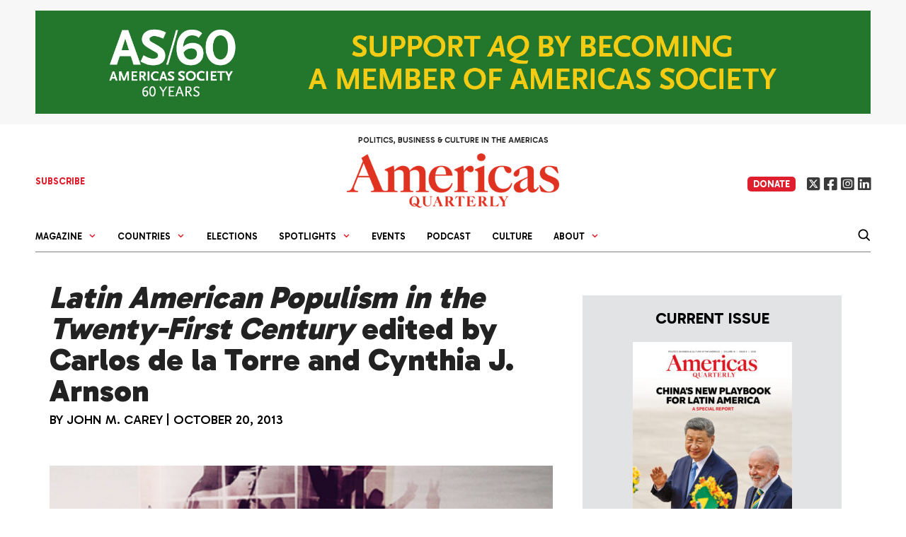

--- FILE ---
content_type: text/html; charset=UTF-8
request_url: https://www.americasquarterly.org/fulltextarticle/latin-american-populism-in-the-twenty-first-century-edited-by-carlos-de-la-torre-and-cynthia-j-arnson/
body_size: 36459
content:


 <!DOCTYPE html>
<html lang="en-US">
<head>
	<meta charset="UTF-8">
	<meta name='robots' content='index, follow, max-image-preview:large, max-snippet:-1, max-video-preview:-1' />
<meta name="viewport" content="width=device-width, initial-scale=1">
	<!-- This site is optimized with the Yoast SEO plugin v26.7 - https://yoast.com/wordpress/plugins/seo/ -->
	<title>Latin American Populism in the Twenty-First Century edited by Carlos de la Torre and Cynthia J. Arnson - Americas Quarterly</title>
	<meta property="og:locale" content="en_US" />
	<meta property="og:type" content="article" />
	<meta property="og:title" content="Latin American Populism in the Twenty-First Century edited by Carlos de la Torre and Cynthia J. Arnson - Americas Quarterly" />
	<meta property="og:description" content="Legend has it that on his deathbed, Juan Domingo Perón, the former President of Argentina, uttered a curse condemning any would-be biographer to dedicate his or her career to defining populism. Or perhaps the curse was issued on the lost page of the late Brazilian President Getúlio Vargas’ suicide note, or slipped in among the ... Read more" />
	<meta property="og:url" content="https://americasquarterly.org/fulltextarticle/latin-american-populism-in-the-twenty-first-century-edited-by-carlos-de-la-torre-and-cynthia-j-arnson/" />
	<meta property="og:site_name" content="Americas Quarterly" />
	<meta property="article:publisher" content="https://www.facebook.com/americasquarterly" />
	<meta property="og:image" content="https://americasquarterly.org/wp-content/uploads/2013/10/Latin-American-Populism-510x340.jpg" />
	<meta property="og:image:width" content="510" />
	<meta property="og:image:height" content="340" />
	<meta property="og:image:type" content="image/jpeg" />
	<meta name="twitter:card" content="summary_large_image" />
	<meta name="twitter:site" content="@amerquarterly" />
	<meta name="twitter:label1" content="Est. reading time" />
	<meta name="twitter:data1" content="7 minutes" />
	<script type="application/ld+json" class="yoast-schema-graph">{"@context":"https://schema.org","@graph":[{"@type":"WebPage","@id":"https://americasquarterly.org/fulltextarticle/latin-american-populism-in-the-twenty-first-century-edited-by-carlos-de-la-torre-and-cynthia-j-arnson/","url":"https://americasquarterly.org/fulltextarticle/latin-american-populism-in-the-twenty-first-century-edited-by-carlos-de-la-torre-and-cynthia-j-arnson/","name":"Latin American Populism in the Twenty-First Century edited by Carlos de la Torre and Cynthia J. Arnson - Americas Quarterly","isPartOf":{"@id":"https://americasquarterly.org/#website"},"primaryImageOfPage":{"@id":"https://americasquarterly.org/fulltextarticle/latin-american-populism-in-the-twenty-first-century-edited-by-carlos-de-la-torre-and-cynthia-j-arnson/#primaryimage"},"image":{"@id":"https://americasquarterly.org/fulltextarticle/latin-american-populism-in-the-twenty-first-century-edited-by-carlos-de-la-torre-and-cynthia-j-arnson/#primaryimage"},"thumbnailUrl":"https://www.americasquarterly.org/wp-content/uploads/2013/10/Latin-American-Populism-510x340.jpg","datePublished":"2013-10-20T17:01:18+00:00","breadcrumb":{"@id":"https://americasquarterly.org/fulltextarticle/latin-american-populism-in-the-twenty-first-century-edited-by-carlos-de-la-torre-and-cynthia-j-arnson/#breadcrumb"},"inLanguage":"en-US","potentialAction":[{"@type":"ReadAction","target":["https://americasquarterly.org/fulltextarticle/latin-american-populism-in-the-twenty-first-century-edited-by-carlos-de-la-torre-and-cynthia-j-arnson/"]}]},{"@type":"ImageObject","inLanguage":"en-US","@id":"https://americasquarterly.org/fulltextarticle/latin-american-populism-in-the-twenty-first-century-edited-by-carlos-de-la-torre-and-cynthia-j-arnson/#primaryimage","url":"https://www.americasquarterly.org/wp-content/uploads/2013/10/Latin-American-Populism-510x340.jpg","contentUrl":"https://www.americasquarterly.org/wp-content/uploads/2013/10/Latin-American-Populism-510x340.jpg","width":510,"height":340,"caption":"Latin American Populism 510x340"},{"@type":"BreadcrumbList","@id":"https://americasquarterly.org/fulltextarticle/latin-american-populism-in-the-twenty-first-century-edited-by-carlos-de-la-torre-and-cynthia-j-arnson/#breadcrumb","itemListElement":[{"@type":"ListItem","position":1,"name":"Home","item":"https://americasquarterly.org/"},{"@type":"ListItem","position":2,"name":"Full Text Articles","item":"https://www.americasquarterly.org/fulltextarticle/"},{"@type":"ListItem","position":3,"name":"Latin American Populism in the Twenty-First Century edited by Carlos de la Torre and Cynthia J. Arnson"}]},{"@type":"WebSite","@id":"https://americasquarterly.org/#website","url":"https://americasquarterly.org/","name":"Americas Quarterly","description":"Politics, Business &amp; Culture in the Americas","publisher":{"@id":"https://americasquarterly.org/#organization"},"potentialAction":[{"@type":"SearchAction","target":{"@type":"EntryPoint","urlTemplate":"https://americasquarterly.org/?s={search_term_string}"},"query-input":{"@type":"PropertyValueSpecification","valueRequired":true,"valueName":"search_term_string"}}],"inLanguage":"en-US"},{"@type":"Organization","@id":"https://americasquarterly.org/#organization","name":"Americas Quarterly","url":"https://americasquarterly.org/","logo":{"@type":"ImageObject","inLanguage":"en-US","@id":"https://americasquarterly.org/#/schema/logo/image/","url":"https://www.americasquarterly.org/wp-content/uploads/2022/07/AQSocialMediaLogo022522.jpg","contentUrl":"https://www.americasquarterly.org/wp-content/uploads/2022/07/AQSocialMediaLogo022522.jpg","width":784,"height":784,"caption":"Americas Quarterly"},"image":{"@id":"https://americasquarterly.org/#/schema/logo/image/"},"sameAs":["https://www.facebook.com/americasquarterly","https://x.com/amerquarterly","https://www.linkedin.com/company/11093706"]}]}</script>
	<!-- / Yoast SEO plugin. -->


<link rel="stylesheet" href="https://use.typekit.net/vjy4xkq.css">

<link rel="preconnect" href="https://fonts.googleapis.com">
<link rel="preconnect" href="https://fonts.gstatic.com" crossorigin>
<link href="https://fonts.googleapis.com/css2?family=Gabarito:wght@300,400;500;600;700;800;900&display=swap" rel="stylesheet">


<link href="https://fonts.googleapis.com/css2?family=EB+Garamond:ital,wght@0,400;0,500;0,600;0,700;1,400;1,500;1,600;1,700&family=Gabarito:wght@400;500;600;700;800;900&family=Libre+Caslon+Text:ital,wght@0,400;0,700;1,400&display=swap" rel="stylesheet"><!-- Google tag (gtag.js) -->
<script async src="https://www.googletagmanager.com/gtag/js?id=G-XQZCX56VSS"></script>
<script>
  window.dataLayer = window.dataLayer || [];
  function gtag(){dataLayer.push(arguments);}
  gtag('js', new Date());

  gtag('config', 'G-XQZCX56VSS');
</script>
<!-- Google tag (gtag.js) -->
<script async src="https://www.googletagmanager.com/gtag/js?id=UA-2256422-1"></script>
<script>
  window.dataLayer = window.dataLayer || [];
  function gtag(){dataLayer.push(arguments);}
  gtag('js', new Date());

  gtag('config', 'UA-2256422-1');
</script><link rel='dns-prefetch' href='//www.americasquarterly.org' />
<link rel='dns-prefetch' href='//static.addtoany.com' />
<link rel='dns-prefetch' href='//use.fontawesome.com' />
<link href='https://fonts.gstatic.com' crossorigin rel='preconnect' />
<link href='https://fonts.googleapis.com' crossorigin rel='preconnect' />
<link rel="alternate" type="application/rss+xml" title="Americas Quarterly &raquo; Feed" href="https://www.americasquarterly.org/feed/" />
<script id="wpp-js" src="https://www.americasquarterly.org/wp-content/plugins/wordpress-popular-posts/assets/js/wpp.min.js?ver=7.3.6" data-sampling="0" data-sampling-rate="100" data-api-url="https://www.americasquarterly.org/wp-json/wordpress-popular-posts" data-post-id="7304" data-token="9bde02fe5a" data-lang="0" data-debug="0"></script>
<link rel="alternate" title="oEmbed (JSON)" type="application/json+oembed" href="https://www.americasquarterly.org/wp-json/oembed/1.0/embed?url=https%3A%2F%2Fwww.americasquarterly.org%2Ffulltextarticle%2Flatin-american-populism-in-the-twenty-first-century-edited-by-carlos-de-la-torre-and-cynthia-j-arnson%2F" />
<link rel="alternate" title="oEmbed (XML)" type="text/xml+oembed" href="https://www.americasquarterly.org/wp-json/oembed/1.0/embed?url=https%3A%2F%2Fwww.americasquarterly.org%2Ffulltextarticle%2Flatin-american-populism-in-the-twenty-first-century-edited-by-carlos-de-la-torre-and-cynthia-j-arnson%2F&#038;format=xml" />
<style id='wp-img-auto-sizes-contain-inline-css'>
img:is([sizes=auto i],[sizes^="auto," i]){contain-intrinsic-size:3000px 1500px}
/*# sourceURL=wp-img-auto-sizes-contain-inline-css */
</style>
<link rel='stylesheet' id='toolset_bootstrap_4-css' href='https://www.americasquarterly.org/wp-content/plugins/types/vendor/toolset/toolset-common/res/lib/bootstrap4/css/bootstrap.min.css?ver=4.5.3' media='screen' />
<link rel='stylesheet' id='generate-fonts-css' href='//fonts.googleapis.com/css?family=Open+Sans:300,300italic,regular,italic,600,600italic,700,700italic,800,800italic' media='all' />
<style id='wp-emoji-styles-inline-css'>

	img.wp-smiley, img.emoji {
		display: inline !important;
		border: none !important;
		box-shadow: none !important;
		height: 1em !important;
		width: 1em !important;
		margin: 0 0.07em !important;
		vertical-align: -0.1em !important;
		background: none !important;
		padding: 0 !important;
	}
/*# sourceURL=wp-emoji-styles-inline-css */
</style>
<link rel='stylesheet' id='wp-block-library-css' href='https://www.americasquarterly.org/wp-includes/css/dist/block-library/style.min.css?ver=6.9' media='all' />
<style id='wp-block-list-inline-css'>
ol,ul{box-sizing:border-box}:root :where(.wp-block-list.has-background){padding:1.25em 2.375em}
/*# sourceURL=https://www.americasquarterly.org/wp-includes/blocks/list/style.min.css */
</style>
<style id='wp-block-paragraph-inline-css'>
.is-small-text{font-size:.875em}.is-regular-text{font-size:1em}.is-large-text{font-size:2.25em}.is-larger-text{font-size:3em}.has-drop-cap:not(:focus):first-letter{float:left;font-size:8.4em;font-style:normal;font-weight:100;line-height:.68;margin:.05em .1em 0 0;text-transform:uppercase}body.rtl .has-drop-cap:not(:focus):first-letter{float:none;margin-left:.1em}p.has-drop-cap.has-background{overflow:hidden}:root :where(p.has-background){padding:1.25em 2.375em}:where(p.has-text-color:not(.has-link-color)) a{color:inherit}p.has-text-align-left[style*="writing-mode:vertical-lr"],p.has-text-align-right[style*="writing-mode:vertical-rl"]{rotate:180deg}
/*# sourceURL=https://www.americasquarterly.org/wp-includes/blocks/paragraph/style.min.css */
</style>
<style id='global-styles-inline-css'>
:root{--wp--preset--aspect-ratio--square: 1;--wp--preset--aspect-ratio--4-3: 4/3;--wp--preset--aspect-ratio--3-4: 3/4;--wp--preset--aspect-ratio--3-2: 3/2;--wp--preset--aspect-ratio--2-3: 2/3;--wp--preset--aspect-ratio--16-9: 16/9;--wp--preset--aspect-ratio--9-16: 9/16;--wp--preset--color--black: #000000;--wp--preset--color--cyan-bluish-gray: #abb8c3;--wp--preset--color--white: #ffffff;--wp--preset--color--pale-pink: #f78da7;--wp--preset--color--vivid-red: #cf2e2e;--wp--preset--color--luminous-vivid-orange: #ff6900;--wp--preset--color--luminous-vivid-amber: #fcb900;--wp--preset--color--light-green-cyan: #7bdcb5;--wp--preset--color--vivid-green-cyan: #00d084;--wp--preset--color--pale-cyan-blue: #8ed1fc;--wp--preset--color--vivid-cyan-blue: #0693e3;--wp--preset--color--vivid-purple: #9b51e0;--wp--preset--color--contrast: var(--contrast);--wp--preset--color--contrast-2: var(--contrast-2);--wp--preset--color--contrast-3: var(--contrast-3);--wp--preset--color--base: var(--base);--wp--preset--color--base-2: var(--base-2);--wp--preset--color--base-3: var(--base-3);--wp--preset--color--accent: var(--accent);--wp--preset--color--global-color-8: var(--global-color-8);--wp--preset--color--global-light-blue: var(--global-light-blue);--wp--preset--color--global-light-green: var(--global-light-green);--wp--preset--color--global-green: var(--global-green);--wp--preset--color--global-yellow: var(--global-yellow);--wp--preset--color--global-grey: var(--global-grey);--wp--preset--gradient--vivid-cyan-blue-to-vivid-purple: linear-gradient(135deg,rgb(6,147,227) 0%,rgb(155,81,224) 100%);--wp--preset--gradient--light-green-cyan-to-vivid-green-cyan: linear-gradient(135deg,rgb(122,220,180) 0%,rgb(0,208,130) 100%);--wp--preset--gradient--luminous-vivid-amber-to-luminous-vivid-orange: linear-gradient(135deg,rgb(252,185,0) 0%,rgb(255,105,0) 100%);--wp--preset--gradient--luminous-vivid-orange-to-vivid-red: linear-gradient(135deg,rgb(255,105,0) 0%,rgb(207,46,46) 100%);--wp--preset--gradient--very-light-gray-to-cyan-bluish-gray: linear-gradient(135deg,rgb(238,238,238) 0%,rgb(169,184,195) 100%);--wp--preset--gradient--cool-to-warm-spectrum: linear-gradient(135deg,rgb(74,234,220) 0%,rgb(151,120,209) 20%,rgb(207,42,186) 40%,rgb(238,44,130) 60%,rgb(251,105,98) 80%,rgb(254,248,76) 100%);--wp--preset--gradient--blush-light-purple: linear-gradient(135deg,rgb(255,206,236) 0%,rgb(152,150,240) 100%);--wp--preset--gradient--blush-bordeaux: linear-gradient(135deg,rgb(254,205,165) 0%,rgb(254,45,45) 50%,rgb(107,0,62) 100%);--wp--preset--gradient--luminous-dusk: linear-gradient(135deg,rgb(255,203,112) 0%,rgb(199,81,192) 50%,rgb(65,88,208) 100%);--wp--preset--gradient--pale-ocean: linear-gradient(135deg,rgb(255,245,203) 0%,rgb(182,227,212) 50%,rgb(51,167,181) 100%);--wp--preset--gradient--electric-grass: linear-gradient(135deg,rgb(202,248,128) 0%,rgb(113,206,126) 100%);--wp--preset--gradient--midnight: linear-gradient(135deg,rgb(2,3,129) 0%,rgb(40,116,252) 100%);--wp--preset--font-size--small: 13px;--wp--preset--font-size--medium: 20px;--wp--preset--font-size--large: 36px;--wp--preset--font-size--x-large: 42px;--wp--preset--spacing--20: 0.44rem;--wp--preset--spacing--30: 0.67rem;--wp--preset--spacing--40: 1rem;--wp--preset--spacing--50: 1.5rem;--wp--preset--spacing--60: 2.25rem;--wp--preset--spacing--70: 3.38rem;--wp--preset--spacing--80: 5.06rem;--wp--preset--shadow--natural: 6px 6px 9px rgba(0, 0, 0, 0.2);--wp--preset--shadow--deep: 12px 12px 50px rgba(0, 0, 0, 0.4);--wp--preset--shadow--sharp: 6px 6px 0px rgba(0, 0, 0, 0.2);--wp--preset--shadow--outlined: 6px 6px 0px -3px rgb(255, 255, 255), 6px 6px rgb(0, 0, 0);--wp--preset--shadow--crisp: 6px 6px 0px rgb(0, 0, 0);}:where(.is-layout-flex){gap: 0.5em;}:where(.is-layout-grid){gap: 0.5em;}body .is-layout-flex{display: flex;}.is-layout-flex{flex-wrap: wrap;align-items: center;}.is-layout-flex > :is(*, div){margin: 0;}body .is-layout-grid{display: grid;}.is-layout-grid > :is(*, div){margin: 0;}:where(.wp-block-columns.is-layout-flex){gap: 2em;}:where(.wp-block-columns.is-layout-grid){gap: 2em;}:where(.wp-block-post-template.is-layout-flex){gap: 1.25em;}:where(.wp-block-post-template.is-layout-grid){gap: 1.25em;}.has-black-color{color: var(--wp--preset--color--black) !important;}.has-cyan-bluish-gray-color{color: var(--wp--preset--color--cyan-bluish-gray) !important;}.has-white-color{color: var(--wp--preset--color--white) !important;}.has-pale-pink-color{color: var(--wp--preset--color--pale-pink) !important;}.has-vivid-red-color{color: var(--wp--preset--color--vivid-red) !important;}.has-luminous-vivid-orange-color{color: var(--wp--preset--color--luminous-vivid-orange) !important;}.has-luminous-vivid-amber-color{color: var(--wp--preset--color--luminous-vivid-amber) !important;}.has-light-green-cyan-color{color: var(--wp--preset--color--light-green-cyan) !important;}.has-vivid-green-cyan-color{color: var(--wp--preset--color--vivid-green-cyan) !important;}.has-pale-cyan-blue-color{color: var(--wp--preset--color--pale-cyan-blue) !important;}.has-vivid-cyan-blue-color{color: var(--wp--preset--color--vivid-cyan-blue) !important;}.has-vivid-purple-color{color: var(--wp--preset--color--vivid-purple) !important;}.has-black-background-color{background-color: var(--wp--preset--color--black) !important;}.has-cyan-bluish-gray-background-color{background-color: var(--wp--preset--color--cyan-bluish-gray) !important;}.has-white-background-color{background-color: var(--wp--preset--color--white) !important;}.has-pale-pink-background-color{background-color: var(--wp--preset--color--pale-pink) !important;}.has-vivid-red-background-color{background-color: var(--wp--preset--color--vivid-red) !important;}.has-luminous-vivid-orange-background-color{background-color: var(--wp--preset--color--luminous-vivid-orange) !important;}.has-luminous-vivid-amber-background-color{background-color: var(--wp--preset--color--luminous-vivid-amber) !important;}.has-light-green-cyan-background-color{background-color: var(--wp--preset--color--light-green-cyan) !important;}.has-vivid-green-cyan-background-color{background-color: var(--wp--preset--color--vivid-green-cyan) !important;}.has-pale-cyan-blue-background-color{background-color: var(--wp--preset--color--pale-cyan-blue) !important;}.has-vivid-cyan-blue-background-color{background-color: var(--wp--preset--color--vivid-cyan-blue) !important;}.has-vivid-purple-background-color{background-color: var(--wp--preset--color--vivid-purple) !important;}.has-black-border-color{border-color: var(--wp--preset--color--black) !important;}.has-cyan-bluish-gray-border-color{border-color: var(--wp--preset--color--cyan-bluish-gray) !important;}.has-white-border-color{border-color: var(--wp--preset--color--white) !important;}.has-pale-pink-border-color{border-color: var(--wp--preset--color--pale-pink) !important;}.has-vivid-red-border-color{border-color: var(--wp--preset--color--vivid-red) !important;}.has-luminous-vivid-orange-border-color{border-color: var(--wp--preset--color--luminous-vivid-orange) !important;}.has-luminous-vivid-amber-border-color{border-color: var(--wp--preset--color--luminous-vivid-amber) !important;}.has-light-green-cyan-border-color{border-color: var(--wp--preset--color--light-green-cyan) !important;}.has-vivid-green-cyan-border-color{border-color: var(--wp--preset--color--vivid-green-cyan) !important;}.has-pale-cyan-blue-border-color{border-color: var(--wp--preset--color--pale-cyan-blue) !important;}.has-vivid-cyan-blue-border-color{border-color: var(--wp--preset--color--vivid-cyan-blue) !important;}.has-vivid-purple-border-color{border-color: var(--wp--preset--color--vivid-purple) !important;}.has-vivid-cyan-blue-to-vivid-purple-gradient-background{background: var(--wp--preset--gradient--vivid-cyan-blue-to-vivid-purple) !important;}.has-light-green-cyan-to-vivid-green-cyan-gradient-background{background: var(--wp--preset--gradient--light-green-cyan-to-vivid-green-cyan) !important;}.has-luminous-vivid-amber-to-luminous-vivid-orange-gradient-background{background: var(--wp--preset--gradient--luminous-vivid-amber-to-luminous-vivid-orange) !important;}.has-luminous-vivid-orange-to-vivid-red-gradient-background{background: var(--wp--preset--gradient--luminous-vivid-orange-to-vivid-red) !important;}.has-very-light-gray-to-cyan-bluish-gray-gradient-background{background: var(--wp--preset--gradient--very-light-gray-to-cyan-bluish-gray) !important;}.has-cool-to-warm-spectrum-gradient-background{background: var(--wp--preset--gradient--cool-to-warm-spectrum) !important;}.has-blush-light-purple-gradient-background{background: var(--wp--preset--gradient--blush-light-purple) !important;}.has-blush-bordeaux-gradient-background{background: var(--wp--preset--gradient--blush-bordeaux) !important;}.has-luminous-dusk-gradient-background{background: var(--wp--preset--gradient--luminous-dusk) !important;}.has-pale-ocean-gradient-background{background: var(--wp--preset--gradient--pale-ocean) !important;}.has-electric-grass-gradient-background{background: var(--wp--preset--gradient--electric-grass) !important;}.has-midnight-gradient-background{background: var(--wp--preset--gradient--midnight) !important;}.has-small-font-size{font-size: var(--wp--preset--font-size--small) !important;}.has-medium-font-size{font-size: var(--wp--preset--font-size--medium) !important;}.has-large-font-size{font-size: var(--wp--preset--font-size--large) !important;}.has-x-large-font-size{font-size: var(--wp--preset--font-size--x-large) !important;}
/*# sourceURL=global-styles-inline-css */
</style>

<style id='classic-theme-styles-inline-css'>
/*! This file is auto-generated */
.wp-block-button__link{color:#fff;background-color:#32373c;border-radius:9999px;box-shadow:none;text-decoration:none;padding:calc(.667em + 2px) calc(1.333em + 2px);font-size:1.125em}.wp-block-file__button{background:#32373c;color:#fff;text-decoration:none}
/*# sourceURL=/wp-includes/css/classic-themes.min.css */
</style>
<link rel='stylesheet' id='main-toc-block-style-css' href='https://www.americasquarterly.org/wp-content/themes/americansquarterly/template-parts/issue-blocks/main-toc/style.css?ver=1768469088' media='all' />
<link rel='stylesheet' id='main-articles-block-style-css' href='https://www.americasquarterly.org/wp-content/themes/americansquarterly/template-parts/issue-blocks/main-articles/style.css?ver=1768469088' media='all' />
<link rel='stylesheet' id='right-articles-block-style-css' href='https://www.americasquarterly.org/wp-content/themes/americansquarterly/template-parts/issue-blocks/right-articles/style.css?ver=1768469088' media='all' />
<link rel='stylesheet' id='featured-articles-block-style-css' href='https://www.americasquarterly.org/wp-content/themes/americansquarterly/template-parts/issue-blocks/featured-articles/style.css?ver=1768469088' media='all' />
<style id='font-awesome-svg-styles-default-inline-css'>
.svg-inline--fa {
  display: inline-block;
  height: 1em;
  overflow: visible;
  vertical-align: -.125em;
}
/*# sourceURL=font-awesome-svg-styles-default-inline-css */
</style>
<link rel='stylesheet' id='font-awesome-svg-styles-css' href='https://www.americasquarterly.org/wp-content/uploads/font-awesome/v6.4.2/css/svg-with-js.css' media='all' />
<style id='font-awesome-svg-styles-inline-css'>
   .wp-block-font-awesome-icon svg::before,
   .wp-rich-text-font-awesome-icon svg::before {content: unset;}
/*# sourceURL=font-awesome-svg-styles-inline-css */
</style>
<link rel='stylesheet' id='bodhi-svgs-attachment-css' href='https://www.americasquarterly.org/wp-content/plugins/svg-support/css/svgs-attachment.css' media='all' />
<link rel='stylesheet' id='wordpress-popular-posts-css-css' href='https://www.americasquarterly.org/wp-content/plugins/wordpress-popular-posts/assets/css/wpp.css?ver=7.3.6' media='all' />
<link rel='stylesheet' id='generate-style-grid-css' href='https://www.americasquarterly.org/wp-content/themes/generatepress/assets/css/unsemantic-grid.min.css?ver=3.6.1' media='all' />
<link rel='stylesheet' id='generate-style-css' href='https://www.americasquarterly.org/wp-content/themes/generatepress/assets/css/style.min.css?ver=3.6.1' media='all' />
<style id='generate-style-inline-css'>
body{background-color:#ffffff;color:#222222;}a{color:#0a0a0a;}a:hover, a:focus, a:active{color:#000000;}body .grid-container{max-width:1220px;}.wp-block-group__inner-container{max-width:1220px;margin-left:auto;margin-right:auto;}.site-header .header-image{width:370px;}:root{--contrast:#222222;--contrast-2:#575760;--contrast-3:#b2b2be;--base:#f0f0f0;--base-2:#f7f8f9;--base-3:#ffffff;--accent:#1e73be;--global-color-8:#df1f2d;--global-light-blue:#4879b6;--global-light-green:#6c9842;--global-green:#00944f;--global-yellow:#c0870f;--global-grey:#7b7b7b;}:root .has-contrast-color{color:var(--contrast);}:root .has-contrast-background-color{background-color:var(--contrast);}:root .has-contrast-2-color{color:var(--contrast-2);}:root .has-contrast-2-background-color{background-color:var(--contrast-2);}:root .has-contrast-3-color{color:var(--contrast-3);}:root .has-contrast-3-background-color{background-color:var(--contrast-3);}:root .has-base-color{color:var(--base);}:root .has-base-background-color{background-color:var(--base);}:root .has-base-2-color{color:var(--base-2);}:root .has-base-2-background-color{background-color:var(--base-2);}:root .has-base-3-color{color:var(--base-3);}:root .has-base-3-background-color{background-color:var(--base-3);}:root .has-accent-color{color:var(--accent);}:root .has-accent-background-color{background-color:var(--accent);}:root .has-global-color-8-color{color:var(--global-color-8);}:root .has-global-color-8-background-color{background-color:var(--global-color-8);}:root .has-global-light-blue-color{color:var(--global-light-blue);}:root .has-global-light-blue-background-color{background-color:var(--global-light-blue);}:root .has-global-light-green-color{color:var(--global-light-green);}:root .has-global-light-green-background-color{background-color:var(--global-light-green);}:root .has-global-green-color{color:var(--global-green);}:root .has-global-green-background-color{background-color:var(--global-green);}:root .has-global-yellow-color{color:var(--global-yellow);}:root .has-global-yellow-background-color{background-color:var(--global-yellow);}:root .has-global-grey-color{color:var(--global-grey);}:root .has-global-grey-background-color{background-color:var(--global-grey);}body, button, input, select, textarea{font-family:"Open Sans", sans-serif;}body{line-height:1.5;}.entry-content > [class*="wp-block-"]:not(:last-child):not(.wp-block-heading){margin-bottom:1.5em;}.main-title{font-size:45px;}.main-navigation a, .menu-toggle{font-weight:bold;font-size:16px;}.main-navigation .main-nav ul ul li a{font-size:15px;}.sidebar .widget, .footer-widgets .widget{font-size:17px;}h1{font-weight:300;font-size:40px;}h2{font-weight:300;font-size:30px;}h3{font-size:20px;}h4{font-weight:bold;font-size:inherit;}h5{font-size:inherit;}@media (max-width:768px){.main-title{font-size:20px;}h1{font-size:30px;}h2{font-size:25px;}}.top-bar{background-color:#636363;color:#ffffff;}.top-bar a{color:#ffffff;}.top-bar a:hover{color:#303030;}.site-header{background-color:#ffffff;color:#3a3a3a;}.site-header a{color:#3a3a3a;}.main-title a,.main-title a:hover{color:#222222;}.site-description{color:#757575;}.mobile-menu-control-wrapper .menu-toggle,.mobile-menu-control-wrapper .menu-toggle:hover,.mobile-menu-control-wrapper .menu-toggle:focus,.has-inline-mobile-toggle #site-navigation.toggled{background-color:rgba(0, 0, 0, 0.02);}.main-navigation,.main-navigation ul ul{background-color:#ffffff;}.main-navigation .main-nav ul li a, .main-navigation .menu-toggle, .main-navigation .menu-bar-items{color:#0a0a0a;}.main-navigation .main-nav ul li:not([class*="current-menu-"]):hover > a, .main-navigation .main-nav ul li:not([class*="current-menu-"]):focus > a, .main-navigation .main-nav ul li.sfHover:not([class*="current-menu-"]) > a, .main-navigation .menu-bar-item:hover > a, .main-navigation .menu-bar-item.sfHover > a{color:#222222;background-color:#ffffff;}button.menu-toggle:hover,button.menu-toggle:focus,.main-navigation .mobile-bar-items a,.main-navigation .mobile-bar-items a:hover,.main-navigation .mobile-bar-items a:focus{color:#0a0a0a;}.main-navigation .main-nav ul li[class*="current-menu-"] > a{color:#0a0a0a;background-color:#ffffff;}.navigation-search input[type="search"],.navigation-search input[type="search"]:active, .navigation-search input[type="search"]:focus, .main-navigation .main-nav ul li.search-item.active > a, .main-navigation .menu-bar-items .search-item.active > a{color:#222222;background-color:#ffffff;}.main-navigation ul ul{background-color:#ffffff;}.main-navigation .main-nav ul ul li a{color:#0a0a0a;}.main-navigation .main-nav ul ul li:not([class*="current-menu-"]):hover > a,.main-navigation .main-nav ul ul li:not([class*="current-menu-"]):focus > a, .main-navigation .main-nav ul ul li.sfHover:not([class*="current-menu-"]) > a{color:#0a0a0a;background-color:#ffffff;}.main-navigation .main-nav ul ul li[class*="current-menu-"] > a{color:#0a0a0a;background-color:#ffffff;}.separate-containers .inside-article, .separate-containers .comments-area, .separate-containers .page-header, .one-container .container, .separate-containers .paging-navigation, .inside-page-header{background-color:#ffffff;}.inside-article a,.paging-navigation a,.comments-area a,.page-header a{color:#1e72bd;}.entry-meta{color:#595959;}.entry-meta a{color:#595959;}.entry-meta a:hover{color:#1e73be;}.sidebar .widget{background-color:#ffffff;}.sidebar .widget .widget-title{color:#000000;}.footer-widgets{background-color:#ffffff;}.footer-widgets .widget-title{color:#000000;}.site-info{color:#ffffff;background-color:#222222;}.site-info a{color:#ffffff;}.site-info a:hover{color:#606060;}.footer-bar .widget_nav_menu .current-menu-item a{color:#606060;}input[type="text"],input[type="email"],input[type="url"],input[type="password"],input[type="search"],input[type="tel"],input[type="number"],textarea,select{color:#666666;background-color:#fafafa;border-color:#cccccc;}input[type="text"]:focus,input[type="email"]:focus,input[type="url"]:focus,input[type="password"]:focus,input[type="search"]:focus,input[type="tel"]:focus,input[type="number"]:focus,textarea:focus,select:focus{color:#666666;background-color:#ffffff;border-color:#bfbfbf;}button,html input[type="button"],input[type="reset"],input[type="submit"],a.button,a.wp-block-button__link:not(.has-background){color:#ffffff;background-color:#666666;}button:hover,html input[type="button"]:hover,input[type="reset"]:hover,input[type="submit"]:hover,a.button:hover,button:focus,html input[type="button"]:focus,input[type="reset"]:focus,input[type="submit"]:focus,a.button:focus,a.wp-block-button__link:not(.has-background):active,a.wp-block-button__link:not(.has-background):focus,a.wp-block-button__link:not(.has-background):hover{color:#ffffff;background-color:#3f3f3f;}a.generate-back-to-top{background-color:rgba( 0,0,0,0.4 );color:#ffffff;}a.generate-back-to-top:hover,a.generate-back-to-top:focus{background-color:rgba( 0,0,0,0.6 );color:#ffffff;}:root{--gp-search-modal-bg-color:var(--base-3);--gp-search-modal-text-color:var(--contrast);--gp-search-modal-overlay-bg-color:rgba(0,0,0,0.2);}@media (max-width: 768px){.main-navigation .menu-bar-item:hover > a, .main-navigation .menu-bar-item.sfHover > a{background:none;color:#0a0a0a;}}.inside-top-bar{padding:10px;}.inside-header{padding:40px;}.site-main .wp-block-group__inner-container{padding:40px;}.entry-content .alignwide, body:not(.no-sidebar) .entry-content .alignfull{margin-left:-40px;width:calc(100% + 80px);max-width:calc(100% + 80px);}.separate-containers .widget, .separate-containers .site-main > *, .separate-containers .page-header, .widget-area .main-navigation{margin-bottom:2px;}.separate-containers .site-main{margin:2px;}.both-right.separate-containers .inside-left-sidebar{margin-right:1px;}.both-right.separate-containers .inside-right-sidebar{margin-left:1px;}.both-left.separate-containers .inside-left-sidebar{margin-right:1px;}.both-left.separate-containers .inside-right-sidebar{margin-left:1px;}.separate-containers .page-header-image, .separate-containers .page-header-contained, .separate-containers .page-header-image-single, .separate-containers .page-header-content-single{margin-top:2px;}.separate-containers .inside-right-sidebar, .separate-containers .inside-left-sidebar{margin-top:2px;margin-bottom:2px;}.rtl .menu-item-has-children .dropdown-menu-toggle{padding-left:20px;}.rtl .main-navigation .main-nav ul li.menu-item-has-children > a{padding-right:20px;}.site-info{padding:20px;}@media (max-width:768px){.separate-containers .inside-article, .separate-containers .comments-area, .separate-containers .page-header, .separate-containers .paging-navigation, .one-container .site-content, .inside-page-header{padding:30px;}.site-main .wp-block-group__inner-container{padding:30px;}.site-info{padding-right:10px;padding-left:10px;}.entry-content .alignwide, body:not(.no-sidebar) .entry-content .alignfull{margin-left:-30px;width:calc(100% + 60px);max-width:calc(100% + 60px);}}.one-container .sidebar .widget{padding:0px;}@media (max-width: 768px){.main-navigation .menu-toggle,.main-navigation .mobile-bar-items,.sidebar-nav-mobile:not(#sticky-placeholder){display:block;}.main-navigation ul,.gen-sidebar-nav{display:none;}[class*="nav-float-"] .site-header .inside-header > *{float:none;clear:both;}}
.dynamic-author-image-rounded{border-radius:100%;}.dynamic-featured-image, .dynamic-author-image{vertical-align:middle;}.one-container.blog .dynamic-content-template:not(:last-child), .one-container.archive .dynamic-content-template:not(:last-child){padding-bottom:0px;}.dynamic-entry-excerpt > p:last-child{margin-bottom:0px;}
.navigation-branding .main-title{font-weight:bold;text-transform:none;font-size:45px;}@media (max-width: 768px){.navigation-branding .main-title{font-size:20px;}}
/*# sourceURL=generate-style-inline-css */
</style>
<link rel='stylesheet' id='generate-mobile-style-css' href='https://www.americasquarterly.org/wp-content/themes/generatepress/assets/css/mobile.min.css?ver=3.6.1' media='all' />
<link rel='stylesheet' id='generate-font-icons-css' href='https://www.americasquarterly.org/wp-content/themes/generatepress/assets/css/components/font-icons.min.css?ver=3.6.1' media='all' />
<link rel='stylesheet' id='font-awesome-css' href='https://www.americasquarterly.org/wp-content/plugins/types/vendor/toolset/toolset-common/res/lib/font-awesome/css/font-awesome.min.css?ver=4.7.0' media='screen' />
<link rel='stylesheet' id='generate-child-css' href='https://www.americasquarterly.org/wp-content/themes/americansquarterly/style.css?ver=1768469088' media='all' />
<link rel='stylesheet' id='font-awesome-official-css' href='https://use.fontawesome.com/releases/v6.4.2/css/all.css' media='all' integrity="sha384-blOohCVdhjmtROpu8+CfTnUWham9nkX7P7OZQMst+RUnhtoY/9qemFAkIKOYxDI3" crossorigin="anonymous" />
<link rel='stylesheet' id='addtoany-css' href='https://www.americasquarterly.org/wp-content/plugins/add-to-any/addtoany.min.css?ver=1.16' media='all' />
<style id='generateblocks-inline-css'>
.gb-container.gb-tabs__item:not(.gb-tabs__item-open){display:none;}.gb-container-6524d31b{padding-right:15px;padding-left:15px;background-color:#000000;color:var(--base-3);}.gb-container-b3da1cdd{max-width:1200px;margin:5px auto 59px;}.gb-grid-wrapper > .gb-grid-column-65cb2e4a{width:20%;}.gb-container-3b06ff45{margin-top:20px;}.gb-grid-wrapper > .gb-grid-column-f48db6a5{width:35%;}.gb-grid-wrapper > .gb-grid-column-5578822c{width:33.33%;}.gb-grid-wrapper > .gb-grid-column-e0f11260{width:33.33%;}.gb-grid-wrapper > .gb-grid-column-1e178158{width:33.33%;}.gb-grid-wrapper > .gb-grid-column-01d07336{width:5%;}.gb-grid-wrapper > .gb-grid-column-a7162e77{width:21%;}.gb-grid-wrapper > .gb-grid-column-ea8fab85{width:19%;}.gb-grid-wrapper-a100719f{display:flex;flex-wrap:wrap;margin-left:-40px;}.gb-grid-wrapper-a100719f > .gb-grid-column{box-sizing:border-box;padding-left:40px;}.gb-grid-wrapper-739dc9ab{display:flex;flex-wrap:wrap;}.gb-grid-wrapper-739dc9ab > .gb-grid-column{box-sizing:border-box;}.gb-block-image-a72a11a2{margin-bottom:4px;}.gb-image-a72a11a2{width:100px;vertical-align:middle;}@media (max-width: 767px) {.gb-grid-wrapper > .gb-grid-column-65cb2e4a{width:100%;}.gb-grid-wrapper > .gb-grid-column-f48db6a5{width:100%;}.gb-grid-wrapper > .gb-grid-column-5578822c{width:100%;}.gb-grid-wrapper > .gb-grid-column-e0f11260{width:100%;}.gb-grid-wrapper > .gb-grid-column-1e178158{width:100%;}.gb-grid-wrapper > .gb-grid-column-01d07336{width:100%;}.gb-grid-wrapper > .gb-grid-column-a7162e77{width:100%;}.gb-grid-wrapper > .gb-grid-column-ea8fab85{width:100%;}}:root{--gb-container-width:1220px;}.gb-container .wp-block-image img{vertical-align:middle;}.gb-grid-wrapper .wp-block-image{margin-bottom:0;}.gb-highlight{background:none;}.gb-shape{line-height:0;}.gb-container-link{position:absolute;top:0;right:0;bottom:0;left:0;z-index:99;}
/*# sourceURL=generateblocks-inline-css */
</style>
<link rel='stylesheet' id='generate-offside-css' href='https://www.americasquarterly.org/wp-content/plugins/gp-premium/menu-plus/functions/css/offside.min.css?ver=2.5.1' media='all' />
<style id='generate-offside-inline-css'>
:root{--gp-slideout-width:265px;}.slideout-navigation.main-navigation .main-nav ul li a{font-weight:normal;text-transform:none;}.slideout-navigation.main-navigation.do-overlay .main-nav ul ul li a{font-size:1em;}.slideout-navigation, .slideout-navigation a{color:#0a0a0a;}.slideout-navigation button.slideout-exit{color:#0a0a0a;padding-left:20px;padding-right:20px;}.slideout-navigation .dropdown-menu-toggle:before{content:"\f107";}.slideout-navigation .sfHover > a .dropdown-menu-toggle:before{content:"\f106";}@media (max-width: 768px){.menu-bar-item.slideout-toggle{display:none;}}
/*# sourceURL=generate-offside-inline-css */
</style>
<link rel='stylesheet' id='gp-premium-icons-css' href='https://www.americasquarterly.org/wp-content/plugins/gp-premium/general/icons/icons.min.css?ver=2.5.1' media='all' />
<link rel='stylesheet' id='generate-navigation-branding-css' href='https://www.americasquarterly.org/wp-content/plugins/gp-premium/menu-plus/functions/css/navigation-branding.min.css?ver=2.5.1' media='all' />
<style id='generate-navigation-branding-inline-css'>
@media (max-width: 768px){.site-header, #site-navigation, #sticky-navigation{display:none !important;opacity:0.0;}#mobile-header{display:block !important;width:100% !important;}#mobile-header .main-nav > ul{display:none;}#mobile-header.toggled .main-nav > ul, #mobile-header .menu-toggle, #mobile-header .mobile-bar-items{display:block;}#mobile-header .main-nav{-ms-flex:0 0 100%;flex:0 0 100%;-webkit-box-ordinal-group:5;-ms-flex-order:4;order:4;}}.navigation-branding img, .site-logo.mobile-header-logo img{height:60px;width:auto;}.navigation-branding .main-title{line-height:60px;}@media (max-width: 1230px){#site-navigation .navigation-branding, #sticky-navigation .navigation-branding{margin-left:10px;}}@media (max-width: 768px){.main-navigation:not(.slideout-navigation) .main-nav{-ms-flex:0 0 100%;flex:0 0 100%;}.main-navigation:not(.slideout-navigation) .inside-navigation{-ms-flex-wrap:wrap;flex-wrap:wrap;display:-webkit-box;display:-ms-flexbox;display:flex;}.nav-aligned-center .navigation-branding, .nav-aligned-left .navigation-branding{margin-right:auto;}.nav-aligned-center  .main-navigation.has-branding:not(.slideout-navigation) .inside-navigation .main-nav,.nav-aligned-center  .main-navigation.has-sticky-branding.navigation-stick .inside-navigation .main-nav,.nav-aligned-left  .main-navigation.has-branding:not(.slideout-navigation) .inside-navigation .main-nav,.nav-aligned-left  .main-navigation.has-sticky-branding.navigation-stick .inside-navigation .main-nav{margin-right:0px;}}
/*# sourceURL=generate-navigation-branding-inline-css */
</style>
<link rel='stylesheet' id='font-awesome-official-v4shim-css' href='https://use.fontawesome.com/releases/v6.4.2/css/v4-shims.css' media='all' integrity="sha384-IqMDcR2qh8kGcGdRrxwop5R2GiUY5h8aDR/LhYxPYiXh3sAAGGDkFvFqWgFvTsTd" crossorigin="anonymous" />
<script src="https://www.americasquarterly.org/wp-includes/js/jquery/jquery.min.js?ver=3.7.1" id="jquery-core-js"></script>
<script src="https://www.americasquarterly.org/wp-includes/js/jquery/jquery-migrate.min.js?ver=3.4.1" id="jquery-migrate-js"></script>
<script id="addtoany-core-js-before">
window.a2a_config=window.a2a_config||{};a2a_config.callbacks=[];a2a_config.overlays=[];a2a_config.templates={};
a2a_config.callbacks.push({ready:function(){document.querySelectorAll(".a2a_s_undefined").forEach(function(emptyIcon){emptyIcon.parentElement.style.display="none";})}});
a2a_config.icon_color="#3a3a3a,#ffffff";

//# sourceURL=addtoany-core-js-before
</script>
<script defer src="https://static.addtoany.com/menu/page.js" id="addtoany-core-js"></script>
<script defer src="https://www.americasquarterly.org/wp-content/plugins/add-to-any/addtoany.min.js?ver=1.1" id="addtoany-jquery-js"></script>
<script src="https://www.americasquarterly.org/wp-content/themes/americansquarterly/js/jquery.cornerslider.js?ver=6.9" id="cornerslider-js"></script>
<link rel="https://api.w.org/" href="https://www.americasquarterly.org/wp-json/" /><link rel="alternate" title="JSON" type="application/json" href="https://www.americasquarterly.org/wp-json/wp/v2/fulltextarticle/7304" /><link rel="EditURI" type="application/rsd+xml" title="RSD" href="https://www.americasquarterly.org/xmlrpc.php?rsd" />
<meta name="generator" content="WordPress 6.9" />
<link rel='shortlink' href='https://www.americasquarterly.org/?p=7304' />
            <style id="wpp-loading-animation-styles">@-webkit-keyframes bgslide{from{background-position-x:0}to{background-position-x:-200%}}@keyframes bgslide{from{background-position-x:0}to{background-position-x:-200%}}.wpp-widget-block-placeholder,.wpp-shortcode-placeholder{margin:0 auto;width:60px;height:3px;background:#dd3737;background:linear-gradient(90deg,#dd3737 0%,#571313 10%,#dd3737 100%);background-size:200% auto;border-radius:3px;-webkit-animation:bgslide 1s infinite linear;animation:bgslide 1s infinite linear}</style>
            <link rel="icon" href="https://www.americasquarterly.org/wp-content/uploads/2020/08/cropped-AQ_social_-32x32.png" sizes="32x32" />
<link rel="icon" href="https://www.americasquarterly.org/wp-content/uploads/2020/08/cropped-AQ_social_-192x192.png" sizes="192x192" />
<link rel="apple-touch-icon" href="https://www.americasquarterly.org/wp-content/uploads/2020/08/cropped-AQ_social_-180x180.png" />
<meta name="msapplication-TileImage" content="https://www.americasquarterly.org/wp-content/uploads/2020/08/cropped-AQ_social_-270x270.png" />
		<style id="wp-custom-css">
			.button-white-text a {color:#fff}
html {
  scroll-behavior: smooth;
}

.desktopArticle .curated-related-wrapper:last-of-type {
  margin-bottom: 24px;
}

.wp-element-caption  {
	text-align:center;
}

.postid-51721 .issue-article-image img, .postid-55553 .issue-article-image img  {
   aspect-ratio: 380 / 250 !important;
}


.authorBox  .grid-container {display:flex !important;flex-direction:column}
 
.home-most-popular .wpp-list a.byline {display:inline !important}

hr.is-style-thin-line {height:0px   }

body.postid-40001 .election-block-row strong {
   
     margin-left: 0px;line-height:1em
}


	body.postid-40001  .entry-header   , body.postid-40001 .rt-reading-time {display:none !important}

#headerAdBanner .grid-100  {

	text-align:center !important;
}
.home-features-container .hide-on-desktop .grid-container a img {
width:100%
}
.single-fullwidthpage .page-header-image-single {display:none}
.page-template-page-home .hide-on-home {display:none}
.entry-content.single-issue-formatting  span {display:block}
.entry-content.single-issue-formatting br {display:none}
#right-sidebar {margin-top:30px}
body.archive .large-header-image,

body.archive .featured_caption {display:none}
.bottom-margin-10px {margin-bottom:10px}

.entry-content figcaption {
    font-size: 14px !important;
    line-height: 22px !important;
}

#sitebar-current-issue  .rt-reading-time {display:none !important}
.authorBox  .rt-reading-time {display:none !important}

.rt-reading-time {font-style:italic;font-size:65%}
.dek .rt-reading-time {display:none !important}



.has-drop-cap:not(:focus):first-letter {    font-family:ff-meta-web-pro, sans-serif;
    font-size: 6em;color:#222222;
   font-weight:900;margin-top:0
}


.charticleWrap img {width:inherit}

.issue-highlight-author br {display:none}

.featured_credit {padding-top:7px}
.issue-template-default .inside-article p {margin-bottom:3px}


.page-template-page-issues .site-main img {width:140px; height: auto}

body.archive .taxonomy-description {display:none}

.rp4wp_component_title a {
    text-align: left;
    color: #000;
    font-family: ff-meta-web-pro, sans-serif;
    font-size: 19px;
    font-weight: 900;
}


.rp4wp_component {
    padding: 0 0 10px !important;
}


.rp4wp-related-posts h3 {
    font-family: ff-meta-web-pro, sans-serif;
    font-weight: 700;
    color: #e03221 !important;
    font-size: 30px;
    background: none;
    text-transform: uppercase;
}

.wpp-list a.byline {display:inline-block}
 

body.archive aside.widget_rp4wp_related_posts_widget {display:none}

.page-id-609 .entry-content p {margin-bottom:22px}


.postid-16362 .entry-content {margin-top:0}

.entry-content figcaption {font-size:16px;line-height:20px}


.wp-block-image .alignleft {padding-top:15px}


.slideout-navigation .slideout-widget:not(:last-child) {
    margin-bottom: 10px;
}


.slideout-exit  {padding-top:0 !important}


.slideout-widget .search-field {
background: #fafafa;
    color: #666;
    border: 1px solid #ccc;
    border-radius: 0;
    padding: 3px 15px;
    box-sizing: border-box;
    max-width: 100%;
font-size:18px

}

.fimage img {width:100% !important;height:auto;margin-top:15px}


.entry-content .alignwide {margin-left:0}

.wp-block-quote, .wp-block-pullquote { font-family: ff-meta-web-pro, sans-serif;font-weight:700;font-style:normal;color:#003875;  }

.wp-block-quote p, .wp-block-pullquote p {
	font-size:28px ;line-height:33px
}

.wp-block-media-text__content {
	font-family: ff-meta-web-pro, sans-serif;color:#003875; 
}

@media only screen and (max-width: 768px) {
	
	
	.entry-content figcaption {
		max-width:80vw;text-align:center;margin-left:auto;margin-right:auto;
    font-size: 12px !important;
    line-height: 16px !important;
}

	
	
.wp-block-quote p, .wp-block-pullquote p {
	font-size:25px ;line-height:28px
}
	
	.entry-content .alignwide {
	
max-width:100%
}
	
}


.issue-pdf-link {display:none}

.home-current-issue-left  .issue-pdf-link, aside .issue-pdf-link {display:block}


/*.wp-block-column a {color:#000 !important} */


.election_date_subtitle {color:#999;font-size:15px;line-height:1}



.postid-22275  .inside-article span, .postid-23608  .inside-article span {display:block}

@media only screen and (min-width: 769px) {

.home-current-issue-grid img {
	max-height:480px;width:auto;min-width:100%;object-fit:cover;overflow:hidden;
	
}
}


.page-id-22663 .wp-block-column figure, 
.page-id-22663 .wp-block-column img {width:100%;height:auto}

	
	/*
.electionWrapper {
    display: flex;
    flex-wrap: wrap;
}
.election .election-card {
    width: 44%;
    float: left;
    margin-right: 3%;
	margin-left:3%
}
	*/
@media only screen and (max-width: 600px) {
	
	
	.pres-top-intro {margin-top:10px !important}
	.issue-template-default .single-issue-formatting div:first-child {_max-width:40% !important}
	.oldCoverImage {
		max-width:40% !important
		
	}
	.headline-box {
    position: relative;
    left:0;
    top: 0;
    width: 100%;
    max-width: 600px;
    
    background: rgba(0, 0, 0, 0.8);
    color: #fff;
    padding: 15px 25px 35px 15px;
}
	
	
	
	
	.electionWrapper {display:block;width:100%}
	.election .election-card  {display:bloc;margin:15px 0 ;width:100%}
	
}
	
	
	
	
	
	
.electionBlockHead {
    padding-top: 10px;
    padding-bottom: 10px;
}
.election-card {
	margin-top:15px;
   /* border: 1px solid #000;
    padding: 10px; */
    margin-bottom: 30px;
    ;
}

.election-block-row img {border:1px solid #000}
.electionBlockHeadd h2, .election-card h3, .election-card h4, .election-card h5 {
    margin-bottom: 3px
}
.electionBlockHead h2 {
    font-size: 60px;
    line-height: 52px;
    padding-left: 40px;
    font-weight: bold;margin-bottom:10px;
    font-family: ff-meta-web-pro, sans-serif;
    font-weight: 900;
}
.electionBlockHead h3 {
    font-size: 22px;
    padding-left: 40px
}
.electionBlockHead h4 {
    font-size: 24px;
    padding-left: 40px
}
.election-card h5 {
    font-size: 28px;
    font-weight: bold;
    margin-bottom: 20px;
    margin-top: 20px;
    font-style: italic
}
.c-image {
    border-radius: 50%;
    width: 80%;
    height: auto;
    margin: 10px;
}

.election-block-row {max-width:700px !important;margin:20px auto 20px auto;    font-family: ff-meta-web-pro, sans-serif;font-size:28px}

.election-block-row strong {font-weight:900;font-size:36px;margin-left:20px}

.election_date_subtitle {font-weight:normal}
@media only screen and (max-width: 600px) {
	.election-block-row img {width:100px !important;height:auto}
	
.election-block-row	.grid-20 {width:20% !important}
	

	.election-block-row	.grid-40 {width:40% !important;padding-right:0}
	
	
	
.election-block-row , .election-block-row strong {
    font-weight: 900;
    font-size: 16px;
    margin-left: 5px;
}
	.electionBlockHead h2 {
    font-size: 36px;
    line-height: 32px;
	}
}



@media only screen and (max-width: 768px) {
	body.postid-40001 span.election_date_subtitle {
		font-size:12px;
		display:block;margin-top:5px;
		line-height:18px !important;
	}
    .election-block-row {
        max-width: 700px !important;
        margin: 5px auto 5px auto !important;
        font-family: ff-meta-web-pro, sans-serif;
        font-size: 28px;
    }

		body.postid-40001 .election-block-row, 	body.postid-40001 .election-block-row strong {font-size:20px !important}

}




.desktopArticle p, .entry-content .grid-66 p {
    margin-bottom: 13px;
    font-size: 21px;
    line-height: 25px;
}




.mobile-image {display:none }
.desktop-image {display:block }

@media screen and (max-width: 600px) {
.mobile-image {display:block }
.desktop-image {display:none }
		.hide-on-desktop a img {margin-bottom:15px}
	.menu-toggle:before {font-size:25px
}
}


.site-logo.mobile-header-logo {
    width: 245px;
    height: auto;
}

.site-logo.mobile-header-logo img {
    width: 100%;
    height: auto;
}



@media only screen and (max-width: 600px) {
	
	div.chinarelationslanding {width:100%;}
	
	
	
	
}

.pres-top-intro {margin-top:-25px}

.pres-infocol2 {border-bottom:20px solid #000;margin-bottom:45px}
/*

.pres-photo {margin-top:-35px !important} */


/*

.pres-infocol1 {position: sticky;
align-self: flex-start;
top: 0;
	overflow-y: auto;}

*/
.prescol img {

    opacity: 0.2 !important;
}

.prescol img.active {
 
    opacity: 1 !important;
}

.presgrid-container {margin-top:-2px !important}



@media only screen and (max-width: 768px) {
	.prescol {padding:8px 0px !important}
	.prescol a {font-size:13px}
	
}


.pres-col-1 iframe {margin-top:22px}

.presgreylowertext {font-size:14px}

/*

@media only screen and (max-width: 768px) {
	
	.pres-col-1 iframe {min-height:400px}

.prescol img {width:30px !important;max-width:none}
	
	.pres-infocol1 {display:none}
	.pres-photo img {width:100px}
	
	.pres-top-bar {font-size:20px;padding-left:50px}
	
	.pres-top-bar h1.pres-name {font-size:20px;}
	
	.approval_rating {text-align:right;margin-bottom:20px;margin-top:-100px}
	
			.pres-top-bar h1 span {display:none}
	.pres-cols, 	.pres-cols div {display:block !important;width:100%}
}
*/

.pres-col-2 {padding-top:20px}



.sub-menu li:first-child a  {
	
     padding-left: 15px !important
}


.menu-item-has-children .dropdown-menu-toggle {
   
     padding-right: 0px;
   
}

 
.sub-menu li:first-child a  {
	
     padding-left: 15px !important
}
 
 

 #menu-main-nav-1 li.menu-margin-fix a {padding-left:0 !important}

ul.sub-menu li ul.sub-menu li a {
	padding-left:15px !important;
}



@media only screen and (max-width: 800px) {
	
    #image-container img {height:100vh !important;max-height:100vh !important; }
}




h1,h2,h3,h4,h5, h6, h1 a,h2 a,h3 a,h4 a,h5 a, h6 a , #menu-main-nav li a, #menu-main-nav-1 li a, .slideout-menu li a , .home-webex .byline, .home-webex .byline a, .home-current-issue-grid .byline, .home-current-issue-grid .byline a, .home-features-left .byline, .home-features-left .byline a, .home-features-middle .byline, .home-features-middle .byline a, .home-features-right .byline, .home-features-right .byline a  {
	font-family: 'Gabarito', sans-serif !important;
}

h1 {font-weight:900}

.home-webex h6, .home-webex h6 a, .home-current-issue-grid h6, .home-current-issue-grid h6 a, .home-features-left h6, .home-features-left h6 a, .home-features-middle h6, .home-features-middle h6 a, .home-features-right h6, .home-features-right h6 a 
{
	font-family: 'Gabarito', sans-serif !important;
}


h1,h2,h3 {
	}

#menu-main-nav-1 li a {
	font-weight:500
}
.home-features-left h6 {
	font-weight:800
}
.home-features-left .byline, .home-features-left .byline a, .home-features-middle .byline, .home-features-middle .byline a, .home-features-right .byline, .home-features-right .byline a {
	font-weight:600;
}

.articleType {
		font-family: 'Gabarito', sans-serif !important;font-weight:600 !important; text-transform:uppercase
	
}


.entry-header .byline, .entry-header .byline a {
		font-family: 'Gabarito', sans-serif !important;font-weight:500 !important; text-transform:uppercase
	
}

.home-current-issue-grid .byline , .home-current-issue-grid .byline a {
	font-weight:800
}
.home-webex h3 {font-weight:800}

.home-webex h6, .home-webex h6 a, .home-current-issue-grid h6, .home-current-issue-grid h6 a, .home-features-left h6, .home-features-left h6 a, .home-features-middle h6, .home-features-middle h6 a, .home-features-right h6, .home-features-right h6 a

{
	font-weight:800
}

.home-webewx-grid-container img {
    aspect-ratio: 380 / 250 !important;
    width: 100%;
    height: 100%;
    object-fit: cover;
    object-position: center;
    display: block; /* Optional: removes bottom whitespace from inline images */
}



.entry-header .byline {display:block;padding-top:2px;}

.dek {
		font-family: 'Gabarito', sans-serif !important; font-weight:300 !important
	
}

h1,h2,h3,h4,h5, .link_past_isses { font-family: 'Gabarito', sans-serif !important;}


.wpp-list a {
    font-size: 16px;
    line-height: 20px;
    font-family: ff-meta-web-pro, sans-serif;
    font-weight: 900;
}

@media only screen and (max-width: 769px){
	
	.home-current-issue-wrapper .our-current-issue h2 {padding-left:10px;}
	
.wpp-list a {
    font-size: 18px;
    line-height: 22px;
    font-family: ff-meta-web-pro, sans-serif;
    font-weight: 900;
}
}



#image-container img {height:100vh !important}

.entry-content p.has-small-font-size {font-size:13px !important}


.entry-content br + br {
  display: block; 
  margin-top: .8em; 
  content: ""; 
}
    
.single-aq-author .inside-article p {
    font-family: 'Libre Caslon Text', serif !important;
    margin-bottom: 13px !important;
    font-size: 19px !important;
    line-height: 30px !important;
}

.overlaytest a {color:#fff !important}

.entry-content h2 {line-height:1}



    .article-lower-columns img  {
    aspect-ratio: 380 / 250 !important;

}

.home-currentissue--text-right .toc-red-byline {line-height:16px !important;padding-top:0 !important;margin-top:-3px}

.issue-template-default .issue-article-excerpt, .issue-template-default .article-excerpt {
    font-size:16px !important
}


.type-issue .featured-articles-headline {margin-bottom:12px;}		</style>
		</head>

<body class="wp-singular fulltextarticle-template-default single single-fulltextarticle postid-7304 wp-custom-logo wp-embed-responsive wp-theme-generatepress wp-child-theme-americansquarterly slideout-enabled slideout-mobile sticky-menu-fade mobile-header mobile-header-logo metaslider-plugin right-sidebar nav-below-header separate-containers fluid-header active-footer-widgets-3 nav-aligned-left header-aligned-left dropdown-hover featured-image-active" itemtype="https://schema.org/Blog" itemscope>
	<a class="screen-reader-text skip-link" href="#content" title="Skip to content">Skip to content</a> 
<style>
	#headerAdBanner {background-color:#F7F7F7;padding:15px;margin-bottom:5px }
	 
	</style><div id = "headerAdBanner" class = "hide-on-mobile"><div class = "grid-container"><div class = "grid-100">
	<a href="https://www.as-coa.org/americas-society" target="_blank" class="ad_banner_link" onclick="getOutboundLink(&#039;https://www.as-coa.org/americas-society&#039;);return false;" data-wpel-link="external" rel="external noopener noreferrer"><img src = "https://www.americasquarterly.org/wp-content/uploads/2025/11/AS_webbanner_For-use.jpg"  /></a>
	</div></div></div> 
<style>
	#headerAdBanner {background-color:#F7F7F7;padding:15px }
	 
	</style><div><div class  = "hide-on-desktop hide-on-tablet" style = "padding-top:10px"> <div class = "grid-container">
	<a href="https://www.as-coa.org/americas-society" class="ad_banner_link" target="_blank" onclick="getOutboundLink(&#039;https://www.as-coa.org/americas-society&#039;);return false;" data-wpel-link="external" rel="external noopener noreferrer"><img src = "https://www.americasquarterly.org/wp-content/uploads/2025/11/AS_webbanner_For-use.jpg"  style = "width:100%;height:auto;" /></a>
	</div></div></div><div class = "grid-container hide-on-mobile"><div class="grid-100">
	<div class = "top-header-bar">
		Politics, Business & Culture in the Americas</div></div>
</div>		<header class="site-header" id="masthead" aria-label="Site"  itemtype="https://schema.org/WPHeader" itemscope>
			<div class="inside-header grid-container grid-parent">
				<style>
	
	ul#topLeftt, ul#topRight {font-size:17px;line-height: normal}
		ul#topLeftt {width:auto;display: inline-block;margin:5px 0 0 0}
		ul#topLeftt, ul#topRight li {list-style-type: none;margin-left:0;padding-left:0; }
		ul#topLeftt li {text-align: left}
	ul#topLeftt li a {font-family: ff-meta-web-pro, sans-serif;
    font-weight: 700;}
	
	ul#topRight {width:auto;display: inline-block;margin:0 0 10px 0}
		ul#topRight, ul#topRight li {list-style-type: none;margin-left:0;padding-left:0; }
		ul#topRight li {text-align: left}
		ul#topRight li a {font-family: ff-meta-web-pro, sans-serif;
    font-weight: 700;}
		ul#topRight li img {margin-top:4px}
	
	
	
	
	</style>



<div class = "next-to-logo header-newsletter"><a href="https://sfsdata.com/americasquarterly/subscribe.html" target="_blank" data-wpel-link="external" rel="external noopener noreferrer">SUBSCRIBE</a>
</div><div class="site-logo">
			<a href="https://www.americasquarterly.org/" title="Americas Quarterly" rel="home" data-wpel-link="internal" target="_self">
				<img  class="header-image is-logo-image" alt="Americas Quarterly" src="https://www.americasquarterly.org/wp-content/uploads/2020/08/AQ_main_red-cropped.png" />
			</a>
		</div><div class = "next-to-logo" style = "text-align:right">
	<style>
		
	</style>
	<div id = "topRight"> <a id="headersubscribe" style="display:none" href="https://sfsdata.com/americasquarterly/subscribe.html" target="_blank" data-wpel-link="external" rel="external noopener noreferrer">Subscribe</a>


  <style>
.header-right-social {
  display: flex;
    flex-direction: row;
    align-items: center;
    justify-content: flex-end;
}

.header-donate-button {
  background-color: #df1f2d !important;color:#fff !important;padding:4px 8px;border-radius: 5px;
    font-family: 'Gabarito', sans-serif !important;
    font-weight: 700;line-height:1;
    font-size: 13px;
    margin-right:10px;
}

.header-right-social  a {
  margin-left: 6px;line-height:1;
}

</style>

	<div class = "header-right-social">
  <a href="https://shared.outlook.inky.com/link?domain=www.as-coa.org&amp;t=h.[base64].MEQCIHYUhqcqbdztA12ISiOudpvvpsaBtpCzmT0zV03FoX2qAiAoCYSMTa4Yt7dbIa0lU7qEnZHJSUA_Lgpz9qu8jDhrBw" target="_blank" class="header-donate-button" style="" data-wpel-link="external" rel="external noopener noreferrer">DONATE</a>
  <a href="https://twitter.com/amerquarterly" onclick="javascript:window.open(&#039;https://twitter.com/amerquarterly&#039;, &#039;_blank&#039;, &#039;noopener&#039;); return false;" data-wpel-link="external" target="_blank" rel="external noopener noreferrer">
<i class="fa-brands fa-square-x-twitter"></i>

 </a>
  <a href="https://www.facebook.com/americasquarterly" onclick="javascript:window.open(&#039;https://www.facebook.com/americasquarterly&#039;, &#039;_blank&#039;, &#039;noopener&#039;); return false;" data-wpel-link="external" target="_blank" rel="external noopener noreferrer">

 
<i class="fa-brands fa-square-facebook"></i></a>
   <a href="https://www.instagram.com/amerquarterly/" onclick="javascript:window.open(&#039;https://www.instagram.com/amerquarterly/&#039;, &#039;_blank&#039;, &#039;noopener&#039;); return false;" data-wpel-link="external" target="_blank" rel="external noopener noreferrer">

   <i class="fa-brands fa-square-instagram"></i>


</a>

   <a href="https://www.linkedin.com/company/americasquarterly/" onclick="javascript:window.open(&#039;https://www.linkedin.com/company/americasquarterly/&#039;, &#039;_blank&#039;, &#039;noopener&#039;); return false;" data-wpel-link="external" target="_blank" rel="external noopener noreferrer">

   <i class="fa-brands fa-linkedin"></i>


</a></div>




</div>
	<ul style = "display:none">
		<li><a style="color:#e03221" href="https://sfsdata.com/americasquarterly/subscribe.html" target="_blank" data-wpel-link="external" rel="external noopener noreferrer">Subscribe</a></li>
		
		<li class = "header-social-links">
			<a href="https://twitter.com/amerquarterly" target="_blank" data-wpel-link="external" rel="external noopener noreferrer">

			<i class="fa-brands fa-square-x-twitter"></i>

			  <img src="https://www.americasquarterly.org/wp-content/themes/americansquarterly/images/logo_twitter-color.png" width="27" height="27" alt="" style = "display:none;"> </a>
			  <a href="https://www.facebook.com/americasquarterly" target="_blank" data-wpel-link="external" rel="external noopener noreferrer">

			   <img src="https://www.americasquarterly.org/wp-content/themes/americansquarterly/images/logo_facebook-color.png" width="27" height="27" style="margin-right:0p;display:none;x" alt="">
		   <i class = "fa-brands fa-square-facebook"></i></a>
			   <a href="https://www.instagram.com/amerquarterly/" target="_blank" data-wpel-link="external" rel="external noopener noreferrer">

			   <i class = "fa-brands fa-square-instagram"></i>


			   <img src="https://www.americasquarterly.org/wp-content/themes/americansquarterly/images/logo_instagram-color.png" width="27" height="27" style="margin-right:0px;display:none;" alt=""></a>

			   <a href="https://www.linkedin.com/company/americasquarterly/" target="_blank" data-wpel-link="external" rel="external noopener noreferrer">

			   <i class="fa-brands fa-linkedin"></i>


</a>


		</li>
	</ul>
	
	
	 
	</div>			</div>
		</header>
				<nav id="mobile-header" itemtype="https://schema.org/SiteNavigationElement" itemscope class="main-navigation mobile-header-navigation has-branding">
			<div class="inside-navigation grid-container grid-parent">
				<div class="site-logo mobile-header-logo">
						<a href="https://www.americasquarterly.org/" title="Americas Quarterly" rel="home" data-wpel-link="internal" target="_self">
							<img src="https://www.americasquarterly.org/wp-content/uploads/2020/08/AQ_main_red-cropped.png" alt="Americas Quarterly" class="is-logo-image" width="800" height="206" />
						</a>
					</div> 
   <div style = "display:flex;order:2;background-color: #df1f2d !important;color: #fff !important;padding: 4px 8px;border-radius: 5px;
    font-family: 'Gabarito', sans-serif !important;font-weight: 700;line-height: 1;font-size: 12px;
    margin-right: 0;margin-top:-5px;margin-top:-5px;"><a href="https://www.as-coa.org/donate-americas-society?utm_source=aq&amp;utm_medium=referral&amp;utm_campaign=donate&amp;utm_content=masthead-button" style="text-decoration:none;color:#fff !important;font-size:12px !important" target="_blank" data-wpel-link="external" rel="external noopener noreferrer">DONATE</a></div><style>.menu-toggle {padding-right:10px !important;padding-left:10px !important;}</style>
					<button class="menu-toggle" aria-controls="mobile-menu" aria-expanded="false">
						<span class="screen-reader-text">Menu</span>					</button>
					<div id="mobile-menu" class="main-nav"><ul id="menu-main-nav" class=" menu sf-menu"><li id="menu-item-39195" class="menu-item menu-item-type-custom menu-item-object-custom menu-item-has-children menu-item-39195"><a>Magazine<span role="presentation" class="dropdown-menu-toggle"></span></a>
<ul class="sub-menu">
	<li id="menu-item-39196" class="menu-margin-fix menu-item menu-item-type-custom menu-item-object-custom menu-item-39196"><a href="https://americasquarterly.org/issue/china-and-latin-america/" data-wpel-link="internal" target="_self">New Issue</a></li>
	<li id="menu-item-39197" class="menu-item menu-item-type-custom menu-item-object-custom menu-item-39197"><a href="https://www.americasquarterly.org/wp-content/uploads/2025/10/Americas-Quarterly_China-and-Latin-America_Issue-4-2025.pdf" data-wpel-link="internal" target="_self">PDF</a></li>
	<li id="menu-item-39198" class="menu-item menu-item-type-custom menu-item-object-custom menu-item-has-children menu-item-39198"><a href="/archive" data-wpel-link="internal" target="_self">Past Issues<span role="presentation" class="dropdown-menu-toggle"></span></a>
	<ul class="sub-menu">
		<li id="menu-item-55853" class="menu-item menu-item-type-custom menu-item-object-custom menu-item-55853"><a href="https://americasquarterly.org/issue/COP30" data-wpel-link="internal" target="_self">COP30</a></li>
		<li id="menu-item-54022" class="menu-item menu-item-type-custom menu-item-object-custom menu-item-54022"><a href="https://americasquarterly.org/issue/guatemala/" data-wpel-link="internal" target="_self">Arévalo&#8217;s Guatemala</a></li>
		<li id="menu-item-44089" class="menu-item menu-item-type-custom menu-item-object-custom menu-item-44089"><a href="https://americasquarterly.org/issue/2025-trends-to-watch/" data-wpel-link="internal" target="_self">Navigating Trump</a></li>
		<li id="menu-item-42374" class="menu-item menu-item-type-custom menu-item-object-custom menu-item-42374"><a href="https://americasquarterly.org/issue/food-security-in-latin-america/" data-wpel-link="internal" target="_self">Latin America&#8217;s Food Security Paradox</a></li>
		<li id="menu-item-39199" class="menu-item menu-item-type-custom menu-item-object-custom menu-item-39199"><a href="/issue/what-the-u-s-election-means-for-latin-america/" data-wpel-link="internal" target="_self">What the U.S. Election Means for Latin America</a></li>
		<li id="menu-item-39200" class="menu-item menu-item-type-custom menu-item-object-custom menu-item-39200"><a href="/issue/latin-americas-ports/" data-wpel-link="internal" target="_self">Latin America&#8217;s Ports</a></li>
		<li id="menu-item-54023" class="menu-item menu-item-type-custom menu-item-object-custom menu-item-54023"><a href="https://americasquarterly.org/issue/latin-americas-election-super-cycle/" data-wpel-link="internal" target="_self">Elections Super Cycle</a></li>
		<li id="menu-item-54042" class="menu-item menu-item-type-custom menu-item-object-custom menu-item-54042"><a href="https://americasquarterly.org/issue/a-relatively-bullish-case-for-latin-america" data-wpel-link="internal" target="_self">A Bullish Case For Latam</a></li>
		<li id="menu-item-54043" class="menu-item menu-item-type-custom menu-item-object-custom menu-item-54043"><a href="https://americasquarterly.org/issue/cybersecurity" data-wpel-link="internal" target="_self">Cybersecurity</a></li>
	</ul>
</li>
</ul>
</li>
<li id="menu-item-23487" class="menu-item menu-item-type-custom menu-item-object-custom menu-item-has-children menu-item-23487"><a>Countries<span role="presentation" class="dropdown-menu-toggle"></span></a>
<ul class="sub-menu">
	<li id="menu-item-12063" class="menu-item menu-item-type-custom menu-item-object-custom menu-item-12063"><a href="/regions/argentina/" data-wpel-link="internal" target="_self">Argentina</a></li>
	<li id="menu-item-54067" class="menu-item menu-item-type-custom menu-item-object-custom menu-item-54067"><a href="/regions/bolivia/" data-wpel-link="internal" target="_self">Bolivia</a></li>
	<li id="menu-item-12064" class="menu-item menu-item-type-custom menu-item-object-custom menu-item-12064"><a href="/regions/brazil" data-wpel-link="internal" target="_self">Brazil</a></li>
	<li id="menu-item-27393" class="menu-item menu-item-type-custom menu-item-object-custom menu-item-27393"><a href="/regions/chile" data-wpel-link="internal" target="_self">Chile</a></li>
	<li id="menu-item-12065" class="menu-item menu-item-type-custom menu-item-object-custom menu-item-12065"><a href="/regions/colombia" data-wpel-link="internal" target="_self">Colombia</a></li>
	<li id="menu-item-40644" class="menu-item menu-item-type-custom menu-item-object-custom menu-item-40644"><a href="/regions/ecuador" data-wpel-link="internal" target="_self">Ecuador</a></li>
	<li id="menu-item-43665" class="menu-item menu-item-type-custom menu-item-object-custom menu-item-43665"><a href="https://americasquarterly.org/regions/guatemala/" data-wpel-link="internal" target="_self">Guatemala</a></li>
	<li id="menu-item-12066" class="menu-item menu-item-type-custom menu-item-object-custom menu-item-12066"><a href="/regions/mexico" data-wpel-link="internal" target="_self">Mexico</a></li>
	<li id="menu-item-45400" class="menu-item menu-item-type-custom menu-item-object-custom menu-item-45400"><a href="https://americasquarterly.org/regions/panama/" data-wpel-link="internal" target="_self">Panama</a></li>
	<li id="menu-item-54089" class="menu-item menu-item-type-custom menu-item-object-custom menu-item-54089"><a href="https://americasquarterly.org/regions/peru" data-wpel-link="internal" target="_self">Peru</a></li>
	<li id="menu-item-12067" class="menu-item menu-item-type-custom menu-item-object-custom menu-item-12067"><a href="/regions/venezuela" data-wpel-link="internal" target="_self">Venezuela</a></li>
	<li id="menu-item-39203" class="menu-item menu-item-type-custom menu-item-object-custom menu-item-39203"><a href="/tag/caribbean/" data-wpel-link="internal" target="_self">Caribbean Countries</a></li>
</ul>
</li>
<li id="menu-item-54159" class="menu-item menu-item-type-custom menu-item-object-custom menu-item-54159"><a href="https://americasquarterly.org/tag/elections" data-wpel-link="internal" target="_self">Elections</a></li>
<li id="menu-item-52944" class="menu-item menu-item-type-custom menu-item-object-custom menu-item-has-children menu-item-52944"><a>Spotlights<span role="presentation" class="dropdown-menu-toggle"></span></a>
<ul class="sub-menu">
	<li id="menu-item-53526" class="menu-item menu-item-type-custom menu-item-object-custom menu-item-53526"><a href="https://americasquarterly.org/category/trump-and-latin-america" data-wpel-link="internal" target="_self">Trump and Latin America</a></li>
	<li id="menu-item-55001" class="menu-item menu-item-type-custom menu-item-object-custom menu-item-55001"><a href="https://americasquarterly.org/category/china-and-latin-america" data-wpel-link="internal" target="_self">China and Latin America</a></li>
	<li id="menu-item-23986" class="menu-item menu-item-type-custom menu-item-object-custom menu-item-23986"><a href="https://americasquarterly.org/tag/u-s-policy/" data-wpel-link="internal" target="_self">U.S. Policy</a></li>
	<li id="menu-item-54145" class="menu-item menu-item-type-custom menu-item-object-custom menu-item-54145"><a href="https://americasquarterly.org/category/meet-the-candidates/" data-wpel-link="internal" target="_self">Meet the Candidates</a></li>
	<li id="menu-item-54074" class="menu-item menu-item-type-custom menu-item-object-custom menu-item-54074"><a href="https://americasquarterly.org/issue_category/organized-crime/" data-wpel-link="internal" target="_self">Organized Crime</a></li>
	<li id="menu-item-52948" class="menu-item menu-item-type-custom menu-item-object-custom menu-item-52948"><a href="https://www.americasquarterly.org/category/reaction/" data-wpel-link="internal" target="_self">Reaction Stories</a></li>
	<li id="menu-item-53018" class="menu-item menu-item-type-custom menu-item-object-custom menu-item-53018"><a href="https://americasquarterly.org/category/long-view/" data-wpel-link="internal" target="_self">Long View</a></li>
	<li id="menu-item-53019" class="menu-item menu-item-type-custom menu-item-object-custom menu-item-53019"><a href="https://americasquarterly.org/category/aq-qa/" data-wpel-link="internal" target="_self">Q&#038;A</a></li>
	<li id="menu-item-53032" class="menu-item menu-item-type-custom menu-item-object-custom menu-item-53032"><a href="https://americasquarterly.org/category/ai" data-wpel-link="internal" target="_self">AI</a></li>
	<li id="menu-item-54053" class="menu-item menu-item-type-custom menu-item-object-custom menu-item-54053"><a href="https://americasquarterly.org/category/photo-essay/" data-wpel-link="internal" target="_self">Photo Essay</a></li>
	<li id="menu-item-12068" class="menu-item menu-item-type-custom menu-item-object-custom menu-item-12068"><a href="https://americasquarterly.org/the-capacity-to-combat-corruption-index-2023/" data-wpel-link="internal" target="_self">Corruption Index</a></li>
</ul>
</li>
<li id="menu-item-12069" class="menu-item menu-item-type-custom menu-item-object-custom menu-item-12069"><a href="/tag/events" data-wpel-link="internal" target="_self">Events</a></li>
<li id="menu-item-20556" class="menu-item menu-item-type-custom menu-item-object-custom menu-item-20556"><a href="/tag/aq-podcast/" data-wpel-link="internal" target="_self">Podcast</a></li>
<li id="menu-item-12070" class="menu-item menu-item-type-custom menu-item-object-custom menu-item-12070"><a href="/issue_category/arts-culture/" data-wpel-link="internal" target="_self">Culture</a></li>
<li id="menu-item-12071" class="menu-item menu-item-type-custom menu-item-object-custom menu-item-has-children menu-item-12071"><a>About<span role="presentation" class="dropdown-menu-toggle"></span></a>
<ul class="sub-menu">
	<li id="menu-item-56165" class="menu-item menu-item-type-custom menu-item-object-custom menu-item-56165"><a href="https://americasquarterly.org/about" data-wpel-link="internal" target="_self">Editorial Team</a></li>
	<li id="menu-item-56163" class="menu-item menu-item-type-custom menu-item-object-custom menu-item-56163"><a href="https://americasquarterly.org/editorial-board-2" data-wpel-link="internal" target="_self">Editorial Board</a></li>
	<li id="menu-item-56164" class="menu-item menu-item-type-custom menu-item-object-custom menu-item-56164"><a href="https://americasquarterly.org/americas-quarterly-masthead" data-wpel-link="internal" target="_self">Masthead</a></li>
</ul>
</li>
</ul></div>			</div><!-- .inside-navigation -->
		</nav><!-- #site-navigation -->
				<nav class="main-navigation grid-container grid-parent sub-menu-right" id="site-navigation" aria-label="Primary"  itemtype="https://schema.org/SiteNavigationElement" itemscope>
			<div class="inside-navigation grid-container grid-parent">
				<div class="header-social custom-search">
<div class = "custom-searchsShow"></div>
	<form method="get" class="search-form" action="https://www.americasquarterly.org/">
	<label>
		<span class="screen-reader-text">Search for:</span>
		<input type="search" class="search-field" placeholder="Search &hellip;" value="" name="s" title="Search for:">
	</label>
	<input type="submit" class="search-submit" value="Search"></form>
</div>
<script>window.onload = function() {
    // Hide the search form initially
    document.querySelector('.search-form').style.display = 'none';

    // Add click event listener to .custom-searchsShow
    document.querySelector('.custom-searchsShow').addEventListener('click', function() {
        // Show the search form
        document.querySelector('.search-form').style.display = 'block';
        // Hide the .custom-searchsShow element
        this.style.display = 'none';
    });


    document.querySelector('.custom-searchsShowStick').addEventListener('click', function() {
        // Show the search form
    
        
        document.querySelector('.sticky-right .search-form').style.setProperty('display', 'block', 'important');
        this.style.display = 'none';
    });


};
</script>
<div class = "sticky-wrapper " id = "stickyNav"><div class = "sticky-left"><a href="/" data-wpel-link="internal" target="_self"><img src = "/wp-content/themes/americansquarterly/images/AQ_sq-logo-header.png" style = "width:40px;height:auto;margin-right:10px;"></a><button class="menu-toggle sticky-menu-toggle" style = "display:inline-block;padding:0;margin:0;height:40px;width:40px;" aria-controls="mobile-menu" aria-expanded="false"><span class="screen-reader-text">Menu</span></button></div><div class = "sticky-right"><a href="https://as-coa.us12.list-manage.com/subscribe?u=710ed221b57833213e97b2e79&amp;id=6a33e16b5d" class="stickyNews" target="_blank" data-wpel-link="external" rel="external noopener noreferrer">SIGN UP FOR OUR NEWSLETTER</a><div class="custom-search-sticky">
 
	<form method="get" class="search-form" action="https://www.americasquarterly.org/">
	<label>
		<span class="screen-reader-text">Search for:</span>
		<input type="search" class="search-field" placeholder="Search &hellip;" value="" name="s" title="Search for:">
	</label>
	<input type="submit" class="search-submit" value="Search"></form>
</div> 

<span class = "custom-searchsShowStick"></span></div></div><script>
  document.addEventListener("DOMContentLoaded", function() {
    var nav = document.getElementById('site-navigation');
    var navTopPosition = nav.offsetTop; // Get the initial top position of the navigation

    function adjustNavigation() {
      if (window.scrollY >= navTopPosition) {
        nav.classList.add('is-stuck');
      } else {
        nav.classList.remove('is-stuck');
      }
    }

    window.addEventListener('scroll', adjustNavigation);
  });
</script>

				<button class="menu-toggle" aria-controls="generate-slideout-menu" aria-expanded="false">
					<span class="screen-reader-text">Menu</span>				</button>
				<div id="primary-menu" class="main-nav"><ul id="menu-main-nav-1" class=" menu sf-menu"><li class="menu-item menu-item-type-custom menu-item-object-custom menu-item-has-children menu-item-39195"><a>Magazine<span role="presentation" class="dropdown-menu-toggle"></span></a>
<ul class="sub-menu">
	<li class="menu-margin-fix menu-item menu-item-type-custom menu-item-object-custom menu-item-39196"><a href="https://americasquarterly.org/issue/china-and-latin-america/" data-wpel-link="internal" target="_self">New Issue</a></li>
	<li class="menu-item menu-item-type-custom menu-item-object-custom menu-item-39197"><a href="https://www.americasquarterly.org/wp-content/uploads/2025/10/Americas-Quarterly_China-and-Latin-America_Issue-4-2025.pdf" data-wpel-link="internal" target="_self">PDF</a></li>
	<li class="menu-item menu-item-type-custom menu-item-object-custom menu-item-has-children menu-item-39198"><a href="/archive" data-wpel-link="internal" target="_self">Past Issues<span role="presentation" class="dropdown-menu-toggle"></span></a>
	<ul class="sub-menu">
		<li class="menu-item menu-item-type-custom menu-item-object-custom menu-item-55853"><a href="https://americasquarterly.org/issue/COP30" data-wpel-link="internal" target="_self">COP30</a></li>
		<li class="menu-item menu-item-type-custom menu-item-object-custom menu-item-54022"><a href="https://americasquarterly.org/issue/guatemala/" data-wpel-link="internal" target="_self">Arévalo&#8217;s Guatemala</a></li>
		<li class="menu-item menu-item-type-custom menu-item-object-custom menu-item-44089"><a href="https://americasquarterly.org/issue/2025-trends-to-watch/" data-wpel-link="internal" target="_self">Navigating Trump</a></li>
		<li class="menu-item menu-item-type-custom menu-item-object-custom menu-item-42374"><a href="https://americasquarterly.org/issue/food-security-in-latin-america/" data-wpel-link="internal" target="_self">Latin America&#8217;s Food Security Paradox</a></li>
		<li class="menu-item menu-item-type-custom menu-item-object-custom menu-item-39199"><a href="/issue/what-the-u-s-election-means-for-latin-america/" data-wpel-link="internal" target="_self">What the U.S. Election Means for Latin America</a></li>
		<li class="menu-item menu-item-type-custom menu-item-object-custom menu-item-39200"><a href="/issue/latin-americas-ports/" data-wpel-link="internal" target="_self">Latin America&#8217;s Ports</a></li>
		<li class="menu-item menu-item-type-custom menu-item-object-custom menu-item-54023"><a href="https://americasquarterly.org/issue/latin-americas-election-super-cycle/" data-wpel-link="internal" target="_self">Elections Super Cycle</a></li>
		<li class="menu-item menu-item-type-custom menu-item-object-custom menu-item-54042"><a href="https://americasquarterly.org/issue/a-relatively-bullish-case-for-latin-america" data-wpel-link="internal" target="_self">A Bullish Case For Latam</a></li>
		<li class="menu-item menu-item-type-custom menu-item-object-custom menu-item-54043"><a href="https://americasquarterly.org/issue/cybersecurity" data-wpel-link="internal" target="_self">Cybersecurity</a></li>
	</ul>
</li>
</ul>
</li>
<li class="menu-item menu-item-type-custom menu-item-object-custom menu-item-has-children menu-item-23487"><a>Countries<span role="presentation" class="dropdown-menu-toggle"></span></a>
<ul class="sub-menu">
	<li class="menu-item menu-item-type-custom menu-item-object-custom menu-item-12063"><a href="/regions/argentina/" data-wpel-link="internal" target="_self">Argentina</a></li>
	<li class="menu-item menu-item-type-custom menu-item-object-custom menu-item-54067"><a href="/regions/bolivia/" data-wpel-link="internal" target="_self">Bolivia</a></li>
	<li class="menu-item menu-item-type-custom menu-item-object-custom menu-item-12064"><a href="/regions/brazil" data-wpel-link="internal" target="_self">Brazil</a></li>
	<li class="menu-item menu-item-type-custom menu-item-object-custom menu-item-27393"><a href="/regions/chile" data-wpel-link="internal" target="_self">Chile</a></li>
	<li class="menu-item menu-item-type-custom menu-item-object-custom menu-item-12065"><a href="/regions/colombia" data-wpel-link="internal" target="_self">Colombia</a></li>
	<li class="menu-item menu-item-type-custom menu-item-object-custom menu-item-40644"><a href="/regions/ecuador" data-wpel-link="internal" target="_self">Ecuador</a></li>
	<li class="menu-item menu-item-type-custom menu-item-object-custom menu-item-43665"><a href="https://americasquarterly.org/regions/guatemala/" data-wpel-link="internal" target="_self">Guatemala</a></li>
	<li class="menu-item menu-item-type-custom menu-item-object-custom menu-item-12066"><a href="/regions/mexico" data-wpel-link="internal" target="_self">Mexico</a></li>
	<li class="menu-item menu-item-type-custom menu-item-object-custom menu-item-45400"><a href="https://americasquarterly.org/regions/panama/" data-wpel-link="internal" target="_self">Panama</a></li>
	<li class="menu-item menu-item-type-custom menu-item-object-custom menu-item-54089"><a href="https://americasquarterly.org/regions/peru" data-wpel-link="internal" target="_self">Peru</a></li>
	<li class="menu-item menu-item-type-custom menu-item-object-custom menu-item-12067"><a href="/regions/venezuela" data-wpel-link="internal" target="_self">Venezuela</a></li>
	<li class="menu-item menu-item-type-custom menu-item-object-custom menu-item-39203"><a href="/tag/caribbean/" data-wpel-link="internal" target="_self">Caribbean Countries</a></li>
</ul>
</li>
<li class="menu-item menu-item-type-custom menu-item-object-custom menu-item-54159"><a href="https://americasquarterly.org/tag/elections" data-wpel-link="internal" target="_self">Elections</a></li>
<li class="menu-item menu-item-type-custom menu-item-object-custom menu-item-has-children menu-item-52944"><a>Spotlights<span role="presentation" class="dropdown-menu-toggle"></span></a>
<ul class="sub-menu">
	<li class="menu-item menu-item-type-custom menu-item-object-custom menu-item-53526"><a href="https://americasquarterly.org/category/trump-and-latin-america" data-wpel-link="internal" target="_self">Trump and Latin America</a></li>
	<li class="menu-item menu-item-type-custom menu-item-object-custom menu-item-55001"><a href="https://americasquarterly.org/category/china-and-latin-america" data-wpel-link="internal" target="_self">China and Latin America</a></li>
	<li class="menu-item menu-item-type-custom menu-item-object-custom menu-item-23986"><a href="https://americasquarterly.org/tag/u-s-policy/" data-wpel-link="internal" target="_self">U.S. Policy</a></li>
	<li class="menu-item menu-item-type-custom menu-item-object-custom menu-item-54145"><a href="https://americasquarterly.org/category/meet-the-candidates/" data-wpel-link="internal" target="_self">Meet the Candidates</a></li>
	<li class="menu-item menu-item-type-custom menu-item-object-custom menu-item-54074"><a href="https://americasquarterly.org/issue_category/organized-crime/" data-wpel-link="internal" target="_self">Organized Crime</a></li>
	<li class="menu-item menu-item-type-custom menu-item-object-custom menu-item-52948"><a href="https://www.americasquarterly.org/category/reaction/" data-wpel-link="internal" target="_self">Reaction Stories</a></li>
	<li class="menu-item menu-item-type-custom menu-item-object-custom menu-item-53018"><a href="https://americasquarterly.org/category/long-view/" data-wpel-link="internal" target="_self">Long View</a></li>
	<li class="menu-item menu-item-type-custom menu-item-object-custom menu-item-53019"><a href="https://americasquarterly.org/category/aq-qa/" data-wpel-link="internal" target="_self">Q&#038;A</a></li>
	<li class="menu-item menu-item-type-custom menu-item-object-custom menu-item-53032"><a href="https://americasquarterly.org/category/ai" data-wpel-link="internal" target="_self">AI</a></li>
	<li class="menu-item menu-item-type-custom menu-item-object-custom menu-item-54053"><a href="https://americasquarterly.org/category/photo-essay/" data-wpel-link="internal" target="_self">Photo Essay</a></li>
	<li class="menu-item menu-item-type-custom menu-item-object-custom menu-item-12068"><a href="https://americasquarterly.org/the-capacity-to-combat-corruption-index-2023/" data-wpel-link="internal" target="_self">Corruption Index</a></li>
</ul>
</li>
<li class="menu-item menu-item-type-custom menu-item-object-custom menu-item-12069"><a href="/tag/events" data-wpel-link="internal" target="_self">Events</a></li>
<li class="menu-item menu-item-type-custom menu-item-object-custom menu-item-20556"><a href="/tag/aq-podcast/" data-wpel-link="internal" target="_self">Podcast</a></li>
<li class="menu-item menu-item-type-custom menu-item-object-custom menu-item-12070"><a href="/issue_category/arts-culture/" data-wpel-link="internal" target="_self">Culture</a></li>
<li class="menu-item menu-item-type-custom menu-item-object-custom menu-item-has-children menu-item-12071"><a>About<span role="presentation" class="dropdown-menu-toggle"></span></a>
<ul class="sub-menu">
	<li class="menu-item menu-item-type-custom menu-item-object-custom menu-item-56165"><a href="https://americasquarterly.org/about" data-wpel-link="internal" target="_self">Editorial Team</a></li>
	<li class="menu-item menu-item-type-custom menu-item-object-custom menu-item-56163"><a href="https://americasquarterly.org/editorial-board-2" data-wpel-link="internal" target="_self">Editorial Board</a></li>
	<li class="menu-item menu-item-type-custom menu-item-object-custom menu-item-56164"><a href="https://americasquarterly.org/americas-quarterly-masthead" data-wpel-link="internal" target="_self">Masthead</a></li>
</ul>
</li>
</ul></div>			</div>
		</nav>
		  
    
	<div class="site grid-container container hfeed grid-parent" id="page">
				<div class="site-content" id="content">
			

<style>
	footer.entry-meta {display: none}
	
</style>


 



	<div id="primary" class="content-area grid-parent mobile-grid-100 grid-65 tablet-grid-65"> 		<main id="main" class="site-main">
			<div class  = "" >
			
<article id="post-7304" class="post-7304 fulltextarticle type-fulltextarticle status-publish has-post-thumbnail hentry issue_category-social-inclusion-development" itemtype="https://schema.org/CreativeWork" itemscope>
	<div class="inside-article">
		
		
		
<script type="text/javascript">
var addthis_share = addthis_share || {}
addthis_share = {
	passthrough : {
		twitter: {
			via: "amerquarterly"
		}
	}
}
</script>


<script type="text/javascript" src="//s7.addthis.com/js/300/addthis_widget.js#pubid=ra-4deeb0045ea1893d" async="async"></script>




		
		
		
		
		
		
		<header class="entry-header">
			<h1 class="article-headline" itemprop="headline"><i>Latin American Populism in the Twenty-First Century</i> edited by Carlos de la Torre and Cynthia J. Arnson</h1><div class="byline"><span>By </span><a href="https://www.americasquarterly.org/aq-author/john-m-carey/" data-wpel-link="internal" target="_self">John M. Carey</a><span class = 'bylineSep'> | </span>October 20, 2013  </div><br /><br />		<div class="featured-image page-header-image-single grid-container grid-parent">
			<img width="510" height="340" src="https://www.americasquarterly.org/wp-content/uploads/2013/10/Latin-American-Populism-510x340.jpg" class="attachment-full size-full wp-post-image" alt="Latin American Populism 510x340" itemprop="image" decoding="async" fetchpriority="high" srcset="https://www.americasquarterly.org/wp-content/uploads/2013/10/Latin-American-Populism-510x340.jpg 510w, https://www.americasquarterly.org/wp-content/uploads/2013/10/Latin-American-Populism-510x340-300x200.jpg 300w" sizes="(max-width: 510px) 100vw, 510px" />		</div>
		<span class="featured_credit"><span class="span-reading-time rt-reading-time" style="display: block;"><span class="rt-label rt-prefix">Reading Time: </span> <span class="rt-time"> 5</span> <span class="rt-label rt-postfix">minutes</span></span><p>Photo: Lars Klove</p>
</span>		</header><!-- .entry-header -->

		
		<div class="entry-content" itemprop="text">
			<div class = "desktopSharing">
			<div class="addtoany_shortcode"><div class="a2a_kit a2a_kit_size_32 addtoany_list" data-a2a-url="https://www.americasquarterly.org/fulltextarticle/latin-american-populism-in-the-twenty-first-century-edited-by-carlos-de-la-torre-and-cynthia-j-arnson/" data-a2a-title="Latin American Populism in the Twenty-First Century edited by Carlos de la Torre and Cynthia J. Arnson"><a class="a2a_button_facebook" href="https://www.addtoany.com/add_to/facebook?linkurl=https%3A%2F%2Fwww.americasquarterly.org%2Ffulltextarticle%2Flatin-american-populism-in-the-twenty-first-century-edited-by-carlos-de-la-torre-and-cynthia-j-arnson%2F&amp;linkname=Latin%20American%20Populism%20in%20the%20Twenty-First%20Century%20edited%20by%20Carlos%20de%20la%20Torre%20and%20Cynthia%20J.%20Arnson" title="Facebook" rel="nofollow noopener external noreferrer" target="_blank" data-wpel-link="external"></a><a class="a2a_button_x" href="https://www.addtoany.com/add_to/x?linkurl=https%3A%2F%2Fwww.americasquarterly.org%2Ffulltextarticle%2Flatin-american-populism-in-the-twenty-first-century-edited-by-carlos-de-la-torre-and-cynthia-j-arnson%2F&amp;linkname=Latin%20American%20Populism%20in%20the%20Twenty-First%20Century%20edited%20by%20Carlos%20de%20la%20Torre%20and%20Cynthia%20J.%20Arnson" title="X" rel="nofollow noopener external noreferrer" target="_blank" data-wpel-link="external"></a><a class="a2a_button_linkedin" href="https://www.addtoany.com/add_to/linkedin?linkurl=https%3A%2F%2Fwww.americasquarterly.org%2Ffulltextarticle%2Flatin-american-populism-in-the-twenty-first-century-edited-by-carlos-de-la-torre-and-cynthia-j-arnson%2F&amp;linkname=Latin%20American%20Populism%20in%20the%20Twenty-First%20Century%20edited%20by%20Carlos%20de%20la%20Torre%20and%20Cynthia%20J.%20Arnson" title="LinkedIn" rel="nofollow noopener external noreferrer" target="_blank" data-wpel-link="external"></a><a class="a2a_button_threads" href="https://www.addtoany.com/add_to/threads?linkurl=https%3A%2F%2Fwww.americasquarterly.org%2Ffulltextarticle%2Flatin-american-populism-in-the-twenty-first-century-edited-by-carlos-de-la-torre-and-cynthia-j-arnson%2F&amp;linkname=Latin%20American%20Populism%20in%20the%20Twenty-First%20Century%20edited%20by%20Carlos%20de%20la%20Torre%20and%20Cynthia%20J.%20Arnson" title="Threads" rel="nofollow noopener external noreferrer" target="_blank" data-wpel-link="external"></a><a class="a2a_button_email" href="https://www.addtoany.com/add_to/email?linkurl=https%3A%2F%2Fwww.americasquarterly.org%2Ffulltextarticle%2Flatin-american-populism-in-the-twenty-first-century-edited-by-carlos-de-la-torre-and-cynthia-j-arnson%2F&amp;linkname=Latin%20American%20Populism%20in%20the%20Twenty-First%20Century%20edited%20by%20Carlos%20de%20la%20Torre%20and%20Cynthia%20J.%20Arnson" title="Email" rel="nofollow noopener external noreferrer" target="_blank" data-wpel-link="external"></a><a class="a2a_dd addtoany_share_save addtoany_share" href="https://www.addtoany.com/share" data-wpel-link="external" target="_blank" rel="external noopener noreferrer"></a></div></div>			

		</div>
			<div class = "desktopArticle">
			<span class="span-reading-time rt-reading-time" style="display: block;"><span class="rt-label rt-prefix">Reading Time: </span> <span class="rt-time"> 5</span> <span class="rt-label rt-postfix">minutes</span></span><p>Legend has it that on his deathbed, Juan Domingo Perón, the former President of Argentina, uttered a curse condemning any would-be biographer to dedicate his or her career to defining populism. Or perhaps the curse was issued on the lost page of the late Brazilian President Getúlio Vargas’ suicide note, or slipped in among the bills in an envelope passed surreptitiously by Alberto Fujimori to some Peruvian legislator, or whispered by the recently deceased Venezuelan President Hugo Chávez into the ear of his successor, Nicolás Maduro.</p>
<p>No matter. Whoever first uttered the curse, it worked: political scientists studying the region have wrestled and been obsessed with the concept for decades. We want to write about populism. Indeed, we need to write about it, because populism is among the most important and persistent phenomena in modern Latin American politics.</p>
<p>But because the populist label has been applied to such a broad array of phenomena, we are condemned to define it before we can embark on any serious analysis. Academic exactitude being what it is, this leads first to extended consideration of what others have held populism to be, followed by a self-perpetuating and seemingly inescapable cycle of judgment, distinction and justification.</p>
<p><em>Latin American Populism in the Twenty-First Century</em>, edited by Carlos de la Torre and Cynthia J. Arnson, does not escape the curse. Much of the volume is consumed by rehearsing the well-known facts. Leaders commonly designated as populist have:</p>
<ul style="margin-left: 40px;">
<li>Spanned the economic policy spectrum from expansionary statist redistributionists to privatizing deregulators;</li>
<li>Pulled support from varied and inconsistent constituencies—urban and rural, Indigenous and non-Indigenous, working and middle- class, but with smatterings of industrialists and boligarchs;</li>
<li>Sometimes built longstanding parties, whereas others left virtually no institutional footprints; and</li>
<li>Sometimes sought to re-found their nation’s political systems, whereas others have enfranchised previously excluded groups via corporatist inclusion into the existing system.</li>
</ul>
<p>And as a couple of the authors in this volume note, if we expand our scope beyond Latin America, the meanings multiply further still. In Europe, populism is generally equated with nationalist, xenophobic political movements that do not even share the pretense of expanding political inclusion.</p>
<p>So what does this new volume on populism in Latin America add, in terms of conceptual clarity?</p>
<p>The chapters in the book are organized around two principal approaches. The first approach addresses populism’s relationship to broad themes such as the role of political parties, democracy and social policy in a comparative perspective. The second provides case studies that survey the populist experience in Argentina, Brazil, Peru, Venezuela, Bolivia, Ecuador, and Colombia.</p>
<p>De la Torre and Arnson brought together an outstanding group of scholars for this project, so it is not surprising that the individual chapters are well-crafted and authoritative. Any observer of Latin American politics will find insight in Kenneth Roberts’ typology of political parties according to their posture toward neoliberal economics and their institutional stability; in Kurt Weyland’s assessment of the tension between dynamism in the creation of social welfare programs and their fiscal sustainability; in Cynthia McClintock’s distinctions between the <em>Alianza Popular Revolucionaria Americana</em>’s (APRA) indifference to Peru’s ethnic divisions and the strategic overtures toward Indigenous Peruvians by Fujimori and then by Ollanta Humala; or in John Crabtree’s overview of how agrarian demands both fueled and were channeled by the distinctive populisms of Bolivia’s <em>Movimiento Nacionalista Revolucionario </em>(MNR) in the 1950s and 1960s, then by Evo Morales’s <em>Movimiento al Socialismo </em>(MAS) currently.</p>
<p>Almost all the chapters, however, also engage the question of what populism is and whether the concept is analytically fruitful.</p>
<p>Here, as usual, opinions diverge. In the course of an outstanding historical overview of Argentine Peronism, Hector Schamis advocates limiting the label to governments that pursue classic import substitution industrialization (ISI) policies. Most of the other chapters adopt a less restrictive posture. The authors appear to share a core belief that <em>something </em>binds Juan Perón of Argentina, Getúlio Vargas of Brazil, José María Velasco Ibarra of Ecuador, Víctor Raúl Haya de la Torre of Peru, together with Hugo Chávez, Néstor and Cristina Fernández de Kirchner, Evo Morales, Rafael Correa, and even with Alberto Fujimori, Carlos Menem, and Fernando Collor de Mello (although probably not Álvaro Uribe). The challenge is to figure out <em>what </em>binds all these leaders together.</p>
<p>Certain words and images recur throughout these discussions: redemption, acclamation, solidarity, unity, agency, plebiscitary, unmediated relationship, charisma, and refounding are among them. But the common denominator is a politics of antagonism, pitting “the people” against an elite enemy (or network), rather than of pluralism, in which politics is the resolution of competing interests.</p>
<p>The basic idea of pluralism holds no expectation that politics could ever consist of anything <em>other </em>than competing interests because it regards society as made up of interests that are politically legitimate even if they are mutually at odds. In contrast, the common denominator among most contributors to this volume is that populism’s core characteristic is faith in the Rousseauian concept of an identifiable popular will that is elevated above others.</p>
<p>If a society, like an individual, has a will, then a leader who can articulate that will embody the society. As Eliécer Gaitán—a Colombian politician and leader of that country’s populist movement during the 1940s—is quoted in Francisco Panizza’s chapter: “<em>Yo no soy un hombre, soy un pueblo</em>” (“I am not a man, I am a people”). Among this book’s strengths are quotations like this, from leaders such as Perón and Luiz Inácio Lula da Silva, that highlight the confidence of both populist leaders and their acolytes in the elected leader’s ability to identify and pursue the specific will of the people.</p>
<p>And specific it often is. The best example of the presumed ability of a populist leader to divine the specific interests of his or her people can be found in the names and themes of the <em>gran misiones </em>Chávez launched in the run-up to his 2012 re-election campaign (reviewed in the chapter by Margarita López Maya and Alexandra Panzarelli). Some examples: <em>de Amor Mayor </em>(benefi ts targeted at elderly),<em> de Vivienda </em>(housing), <em>de Casa Bien Equipada </em>(subsidized household furnishings sold in <em>misión </em>stores) and <em>Hijos e Hijas de Venezuela </em>(financial support to teenage and single mothers and those of disabled children).</p>
<p>The motivations are unimpeachable, but the specificity of the targets also underscores the differences between them and universal policies like conditional cash transfer programs that apply uniform eligibility requirements and remain agnostic about how the transferred resources are to be used.</p>
<p>The <em>misión </em>version holds that the leader is uniquely qualified to determine how redistributed resources ought to be used (home furnishings!) in order to redress the injustices his national project seeks to correct.</p>
<p>In the end, I found myself persuaded that even a catholic conception of populism can be informative. The curse of homonymy (varied meanings for the same word) might be unavoidable when it comes to populism, but this is at least partly due to the creativity populists have exhibited in identifying their political enemies.</p>
<p>Opponents are always portrayed as elite and as reaping unfair advantage by their control over the state. But such villains might range from large landowners and industrialists to foreign traders and state employees—or even to those with formal-sector jobs. The diversity of populist coalitions reflects the diversity of their opponents, and the fluidity of populist rhetoric reflects the adaptability of the populist style. The more streamlined definition of populism—belief in the Rousseauian popular will coupled with confidence in the individual leader’s capacity to identify and embody it—is, in my opinion, more &nbsp;analytically tractable, more widely applicable, and more relevant to our century.</p>
<p>Pluralists might not applaud it or want to encourage it, but you have to afford it at least a grudging admiration.</p>
<div class="authorBox"><h4>ABOUT THE AUTHOR</h4><div class="grid-container"><div class="author" style="padding:20px 0 10px 0"><div class="grid-100"><span class="span-reading-time rt-reading-time" style="display: block;"><span class="rt-label rt-prefix">Reading Time: </span> <span class="rt-time"> 5</span> <span class="rt-label rt-postfix">minutes</span></span><p><b>John M. Carey</b> is the John Wentworth Professor in the Social Sciences at <st1:place w:st="on"><st1:placename w:st="on">Dartmouth</st1:placename> <st1:placetype w:st="on">College</st1:placetype></st1:place>.</p>
</div></div></div></div>				
				
				

				
				
				
				
				
				
				<div>				
				
					
					
					
										
					
					
					
					
				
				
		<br /><br />
				
				
				
				
				
				
				
				
				
				</div>
			
			
				
			
			<strong>Tags:</strong> <a href="https://www.americasquarterly.org/tag/populism-in-latin-america/" data-wpel-link="internal" target="_self">Populism in Latin America</a>			
			
			
			
			
						
						<div style="font-size:18px;margin:20px 0 10px 0;font-weight: bold" class = "lower-subscribe-text">Like what you've read? <a href="https://sfsdata.com/americasquarterly/subscribe.html" target="_blank" data-wpel-link="external" rel="external noopener noreferrer">Subscribe to AQ for more</a>.</div>
			<div class="disclaimer" style = "margin:10px 0">Any opinions expressed in this piece do not necessarily reflect those of <span style="font-style:normal">Americas Quarterly</span> or its publishers.</div>
			
			
			
			</div>
		</div><!-- .entry-content -->

			</div><!-- .inside-article -->
</article><!-- #post-## -->
			</div>
		</main><!-- #main -->
	</div><!-- #primary -->

	<div id="right-sidebar" class="widget-area grid-30 tablet-grid-30 grid-parent sidebar" itemtype="https://schema.org/WPSideBar" itemscope="">
	<div class="inside-right-sidebar">
		<div class="widget-content">			<div class="textwidget"><p><a style="margin-top: 20px;display:none" href="https://global.oup.com/academic/product/psyche-and-soul-in-america-9780199754373?utm_source=aq&amp;utm_medium=cpc&amp;utm_campaign=AB-9780199754373" target="_blank" rel="noopener external noreferrer" data-wpel-link="external"><img decoding="async" style="width: 100%;" src="https://www.americasquarterly.org/wp-content/uploads/2021/06/AQ-Psyche.png" /></a></p>
</div>
		</div><div class="widget-content"><aside id="sitebar-current-issue" ><h3>Current Issue</h3><a href="https://www.americasquarterly.org/issue/china-and-latin-america/" data-wpel-link="internal" target="_self"><img width="225" height="300" src="https://www.americasquarterly.org/wp-content/uploads/2025/10/AQ0425_COVER_LAY09_FINAL_NOUPC-225x300.jpg" class="attachment-medium size-medium wp-post-image" alt="" decoding="async" srcset="https://www.americasquarterly.org/wp-content/uploads/2025/10/AQ0425_COVER_LAY09_FINAL_NOUPC-225x300.jpg 225w, https://www.americasquarterly.org/wp-content/uploads/2025/10/AQ0425_COVER_LAY09_FINAL_NOUPC-768x1024.jpg 768w, https://www.americasquarterly.org/wp-content/uploads/2025/10/AQ0425_COVER_LAY09_FINAL_NOUPC-1152x1536.jpg 1152w, https://www.americasquarterly.org/wp-content/uploads/2025/10/AQ0425_COVER_LAY09_FINAL_NOUPC-1536x2048.jpg 1536w, https://www.americasquarterly.org/wp-content/uploads/2025/10/AQ0425_COVER_LAY09_FINAL_NOUPC-scaled.jpg 1920w" sizes="(max-width: 225px) 100vw, 225px" /></a><p>Beijing has entered a new phase in its engagement with Latin America, focusing less on big infrastructure projects and more on technology. <em>AQ</em> takes stock of what’s ahead.
</p><a href="https://www.americasquarterly.org/issue/china-and-latin-america/" class="read_more_in_issue" data-wpel-link="internal" target="_self">Read More</a><a href="/archive/" class="link_past_isses" data-wpel-link="internal" target="_self">Past Issues</a></aside></div></div></div></div>
<!-- #content -->
</div>
<!-- #page -->

<div class="site-footer">
  <div class="gb-container gb-container-6524d31b footer-blocks--wrapper">
<div class="gb-container gb-container-b3da1cdd">
<div class="gb-grid-wrapper gb-grid-wrapper-a100719f">
<div class="gb-grid-column gb-grid-column-65cb2e4a"><div class="gb-container gb-container-65cb2e4a footer-blocks--left">

<div class="footer-left-buttons"><a href="https://shared.outlook.inky.com/link?domain=www.as-coa.org&amp;t=h.[base64].MEQCIHYUhqcqbdztA12ISiOudpvvpsaBtpCzmT0zV03FoX2qAiAoCYSMTa4Yt7dbIa0lU7qEnZHJSUA_Lgpz9qu8jDhrBw" target="_blank" class="footer-donate-button" style="" data-wpel-link="external" rel="external noopener noreferrer">DONATE</a>
 
 
<a href="https://sfsdata.com/americasquarterly/subscribe.html" target="_blank" class="footer-subscribe-button" style="" data-wpel-link="external" rel="external noopener noreferrer">Subscribe </a>
</div>


 

 <div class="footer-left-social">
 

  <a href="https://twitter.com/amerquarterly" onclick="javascript:window.open(&#039;https://twitter.com/amerquarterly&#039;, &#039;_blank&#039;, &#039;noopener&#039;); return false;" data-wpel-link="external" target="_blank" rel="external noopener noreferrer">
    <i class="fa-brands fa-x-twitter"></i>
  </a>

  <a href="https://www.facebook.com/americasquarterly" onclick="javascript:window.open(&#039;https://www.facebook.com/americasquarterly&#039;, &#039;_blank&#039;, &#039;noopener&#039;); return false;" data-wpel-link="external" target="_blank" rel="external noopener noreferrer">
    <i class="fa-brands fa-facebook"></i>
  </a>

  <a href="https://www.instagram.com/amerquarterly/" onclick="javascript:window.open(&#039;https://www.instagram.com/amerquarterly/&#039;, &#039;_blank&#039;, &#039;noopener&#039;); return false;" data-wpel-link="external" target="_blank" rel="external noopener noreferrer">
    <i class="fa-brands fa-instagram"></i>
  </a>

  <a href="https://www.linkedin.com/company/americasquarterly/" onclick="javascript:window.open(&#039;https://www.linkedin.com/company/americasquarterly/&#039;, &#039;_blank&#039;, &#039;noopener&#039;); return false;" data-wpel-link="external" target="_blank" rel="external noopener noreferrer">
    <i class="fa-brands fa-linkedin"></i>
  </a>
</div>


<div class="gb-container gb-container-3b06ff45">

<a href="/tag/podcast/" data-wpel-link="internal" target="_self">Podcast</a><div class = "footer-podcast"><a href="https://podcasts.apple.com/us/podcast/the-americas-quarterly-podcast/id1099672310" data-wpel-link="external" target="_blank" rel="external noopener noreferrer">
    <i class="fa-brands fa-apple"></i>
</a>

<a href="https://open.spotify.com/show/5PCntXM9L8GDzaZr2Yf7FT" data-wpel-link="external" target="_blank" rel="external noopener noreferrer">
    <i class="fa-brands fa-spotify"></i>
</a>

<a href="https://www.youtube.com/@AmericasquarterlyOrg/videos" data-wpel-link="external" target="_blank" rel="external noopener noreferrer">
    <i class="fa-brands fa-youtube"></i>
</a>

<a href="https://pod.link/1099672310" data-wpel-link="external" target="_blank" rel="external noopener noreferrer">
    <i class="fa-solid fa-podcast"></i>
</a>
</div>

</div>
</div></div>

<div class="gb-grid-column gb-grid-column-f48db6a5"><div class="gb-container gb-container-f48db6a5 footer-blocks--menu">
<div class="gb-grid-wrapper gb-grid-wrapper-739dc9ab">
<div class="gb-grid-column gb-grid-column-5578822c"><div class="gb-container gb-container-5578822c">

<ul class="wp-block-list">
<li><a href="/about/" data-wpel-link="internal" target="_self">About</a></li>



<li><a href="/advertise/" data-wpel-link="internal" target="_self">Advertise</a></li>



<li><a href="/contact/" data-wpel-link="internal" target="_self">Contact</a></li>



<li><a href="/job-openings/" data-wpel-link="internal" target="_self">Careers</a></li>
</ul>

</div></div>

<div class="gb-grid-column gb-grid-column-e0f11260"><div class="gb-container gb-container-e0f11260">

<ul class="wp-block-list">
<li><a href="/issue/2025-trends-to-watch/" data-wpel-link="internal" target="_self">Magazine</a></li>



<li><a href="/tag/elections/" data-wpel-link="internal" target="_self">Elections</a></li>



<li><a href="https://americasquarterly.org/issue/2025-trends-to-watch/" data-wpel-link="internal" target="_self">Latest</a></li>



<li><a href="/tag/u-s-policy/" data-wpel-link="internal" target="_self">U.S. Policy</a></li>
</ul>

</div></div>

<div class="gb-grid-column gb-grid-column-1e178158"><div class="gb-container gb-container-1e178158">

<ul class="wp-block-list">
<li><a href="/the-capacity-to-combat-corruption-index-2023/" data-wpel-link="internal" target="_self">Corruption Index</a></li>



<li><a href="/tag/events/" data-wpel-link="internal" target="_self">Events</a></li>



<li><a href="/tag/aq-podcast/" data-wpel-link="internal" target="_self">Podcast</a></li>



<li><a href="/issue_category/arts-culture/" data-wpel-link="internal" target="_self">Culture</a></li>
</ul>

</div></div>
</div>
</div></div>

<div class="gb-grid-column gb-grid-column-01d07336"><div class="gb-container gb-container-01d07336 footer-blocks--text">

<p></p>

</div></div>

<div class="gb-grid-column gb-grid-column-a7162e77"><div class="gb-container gb-container-a7162e77 footer-blocks--text">

<p>Americas Quarterly (AQ) is the premier publication on politics, business, and culture in Latin America. We are an independent publication of the Americas Society/Council of the Americas, based in New York City. All Rights Reserved</p>

</div></div>

<div class="gb-grid-column gb-grid-column-ea8fab85"><div class="gb-container gb-container-ea8fab85 footer-blocks--right">

<figure class="gb-block-image gb-block-image-a72a11a2"><img loading="lazy" decoding="async" width="474" height="104" class="gb-image gb-image-a72a11a2" src="https://americasquarterly.org/wp-content/uploads/2025/02/ascoa-1.png" alt="" title="ascoa-1" srcset="https://www.americasquarterly.org/wp-content/uploads/2025/02/ascoa-1.png 474w, https://www.americasquarterly.org/wp-content/uploads/2025/02/ascoa-1-300x66.png 300w" sizes="auto, (max-width: 474px) 100vw, 474px" /></figure>



<p class="has-small-font-size">PUBLISHED BY AMERICAS SOCIETY/ COUNCIL OF THE AMERICAS</p>



<p>680 Park Avenue<br>New York, NY 10065<br>Phone: (212) 249-8950</p>

</div></div>
</div>
</div>
</div>


<style>

.footer-blocks--wrapper {
  font-size: 13px;
  line-height: 15px;
  padding:22px 0 12px 0;
  font-family: 'Gabarito', sans-serif !important;
}

.footer-blocks--wrapper p {margin-bottom:10px !important;}


.footer-left-social, .footer-podcast, .footer-left-buttons {

padding:5px 0;
display:flex;align-items:center;gap:5px;


}


.footer-left-buttons {
  margin-bottom:6px;
}

.footer-left-social a, .footer-podcast a {
color:#fff;
font-size:20px;
margin-right:6px;margin-left:0;
}






.footer-blocks--wrapper ul li{
  list-style: none;
  padding: 0 0 6px 0 !important;
  margin: 0;
  white-space: nowrap;

}
.footer-blocks--wrapper ul li a {
  color:#fff !important
}


.footer-podcast a , .footer-left-social a{
    display: inline-flex;
    align-items: center;
    justify-content: center;
/*  width:16px;height:16px; */
  /*  background: white;
padding:8px !important;
    border-radius: 2px;  /*
    text-decoration: none;
   
}

.footer-podcast a i , .footer-left-social a i{
    display: block; 
    font-size: 18px; /* Adjust icon size as needed */
   
}






.footer-donate-button, .footer-subscribe-button  {
    background-color: #df1f2d !important;
    color: #fff !important;
width:auto !important;
 
    border-radius: 5px;
    font-family: 'Gabarito', sans-serif !important;
    font-weight: 700;
    line-height: 1;
    font-size: 15px !important;
    margin-right: 6px;
padding:6px 6px 4px 6px;
}

.footer-subscribe-button { display:inline-block;text-transform:uppercase}

.footer-blocks--menu ul, .footer-blocks--menu li{
  margin-left:0 !important;padding-left:0 !important
  }

.footer-blocks--left {
  font-size: 15px;
  line-height: 17px;
}

.footer-blocks--menu {
  font-size: 15px;
  line-height: 17px;
}

.footer-blocks--text {
line-height:17px;
}


.footer-blocks--right .has-small-font-size{
font-size:10px !important;line-height:1.1 !impportant;
}

.footer-blocks--left a {color:#ccc}
.footer-blocks--left  .footer-sub a {color:#fff}
.footer-left-social gap {20px}
@media screen and (max-width: 768px) { /* Mobile-specific styles */
  
  .footer-blocks--wrapper {
    padding: 20px; /* Add padding only for phones */
    text-align: center; /* Center all content */
  }

  .footer-left-social, .footer-podcast {
    justify-content: center; /* Center social icons */
  }

  .footer-blocks--wrapper ul li {
    text-align: center; /* Center list items */
  }
  .footer-blocks--menu {padding:20px 0 !important}
  .footer-blocks--menu ul, .footer-blocks--menu li{
  margin:0 !important;padding:0 !important
  }

}

</style>
</div>
<!-- .site-footer -->

		<nav id="generate-slideout-menu" class="main-navigation slideout-navigation do-overlay" itemtype="https://schema.org/SiteNavigationElement" itemscope>
			<div class="inside-navigation grid-container grid-parent">
				<button class="slideout-exit "> <span class="screen-reader-text">Close</span></button><div class="main-nav"><ul id="menu-main-nav-2" class=" slideout-menu"><li class="menu-item menu-item-type-custom menu-item-object-custom menu-item-has-children menu-item-39195"><a>Magazine<span role="presentation" class="dropdown-menu-toggle"></span></a>
<ul class="sub-menu">
	<li class="menu-margin-fix menu-item menu-item-type-custom menu-item-object-custom menu-item-39196"><a href="https://americasquarterly.org/issue/china-and-latin-america/" data-wpel-link="internal" target="_self">New Issue</a></li>
	<li class="menu-item menu-item-type-custom menu-item-object-custom menu-item-39197"><a href="https://www.americasquarterly.org/wp-content/uploads/2025/10/Americas-Quarterly_China-and-Latin-America_Issue-4-2025.pdf" data-wpel-link="internal" target="_self">PDF</a></li>
	<li class="menu-item menu-item-type-custom menu-item-object-custom menu-item-has-children menu-item-39198"><a href="/archive" data-wpel-link="internal" target="_self">Past Issues<span role="presentation" class="dropdown-menu-toggle"></span></a>
	<ul class="sub-menu">
		<li class="menu-item menu-item-type-custom menu-item-object-custom menu-item-55853"><a href="https://americasquarterly.org/issue/COP30" data-wpel-link="internal" target="_self">COP30</a></li>
		<li class="menu-item menu-item-type-custom menu-item-object-custom menu-item-54022"><a href="https://americasquarterly.org/issue/guatemala/" data-wpel-link="internal" target="_self">Arévalo&#8217;s Guatemala</a></li>
		<li class="menu-item menu-item-type-custom menu-item-object-custom menu-item-44089"><a href="https://americasquarterly.org/issue/2025-trends-to-watch/" data-wpel-link="internal" target="_self">Navigating Trump</a></li>
		<li class="menu-item menu-item-type-custom menu-item-object-custom menu-item-42374"><a href="https://americasquarterly.org/issue/food-security-in-latin-america/" data-wpel-link="internal" target="_self">Latin America&#8217;s Food Security Paradox</a></li>
		<li class="menu-item menu-item-type-custom menu-item-object-custom menu-item-39199"><a href="/issue/what-the-u-s-election-means-for-latin-america/" data-wpel-link="internal" target="_self">What the U.S. Election Means for Latin America</a></li>
		<li class="menu-item menu-item-type-custom menu-item-object-custom menu-item-39200"><a href="/issue/latin-americas-ports/" data-wpel-link="internal" target="_self">Latin America&#8217;s Ports</a></li>
		<li class="menu-item menu-item-type-custom menu-item-object-custom menu-item-54023"><a href="https://americasquarterly.org/issue/latin-americas-election-super-cycle/" data-wpel-link="internal" target="_self">Elections Super Cycle</a></li>
		<li class="menu-item menu-item-type-custom menu-item-object-custom menu-item-54042"><a href="https://americasquarterly.org/issue/a-relatively-bullish-case-for-latin-america" data-wpel-link="internal" target="_self">A Bullish Case For Latam</a></li>
		<li class="menu-item menu-item-type-custom menu-item-object-custom menu-item-54043"><a href="https://americasquarterly.org/issue/cybersecurity" data-wpel-link="internal" target="_self">Cybersecurity</a></li>
	</ul>
</li>
</ul>
</li>
<li class="menu-item menu-item-type-custom menu-item-object-custom menu-item-has-children menu-item-23487"><a>Countries<span role="presentation" class="dropdown-menu-toggle"></span></a>
<ul class="sub-menu">
	<li class="menu-item menu-item-type-custom menu-item-object-custom menu-item-12063"><a href="/regions/argentina/" data-wpel-link="internal" target="_self">Argentina</a></li>
	<li class="menu-item menu-item-type-custom menu-item-object-custom menu-item-54067"><a href="/regions/bolivia/" data-wpel-link="internal" target="_self">Bolivia</a></li>
	<li class="menu-item menu-item-type-custom menu-item-object-custom menu-item-12064"><a href="/regions/brazil" data-wpel-link="internal" target="_self">Brazil</a></li>
	<li class="menu-item menu-item-type-custom menu-item-object-custom menu-item-27393"><a href="/regions/chile" data-wpel-link="internal" target="_self">Chile</a></li>
	<li class="menu-item menu-item-type-custom menu-item-object-custom menu-item-12065"><a href="/regions/colombia" data-wpel-link="internal" target="_self">Colombia</a></li>
	<li class="menu-item menu-item-type-custom menu-item-object-custom menu-item-40644"><a href="/regions/ecuador" data-wpel-link="internal" target="_self">Ecuador</a></li>
	<li class="menu-item menu-item-type-custom menu-item-object-custom menu-item-43665"><a href="https://americasquarterly.org/regions/guatemala/" data-wpel-link="internal" target="_self">Guatemala</a></li>
	<li class="menu-item menu-item-type-custom menu-item-object-custom menu-item-12066"><a href="/regions/mexico" data-wpel-link="internal" target="_self">Mexico</a></li>
	<li class="menu-item menu-item-type-custom menu-item-object-custom menu-item-45400"><a href="https://americasquarterly.org/regions/panama/" data-wpel-link="internal" target="_self">Panama</a></li>
	<li class="menu-item menu-item-type-custom menu-item-object-custom menu-item-54089"><a href="https://americasquarterly.org/regions/peru" data-wpel-link="internal" target="_self">Peru</a></li>
	<li class="menu-item menu-item-type-custom menu-item-object-custom menu-item-12067"><a href="/regions/venezuela" data-wpel-link="internal" target="_self">Venezuela</a></li>
	<li class="menu-item menu-item-type-custom menu-item-object-custom menu-item-39203"><a href="/tag/caribbean/" data-wpel-link="internal" target="_self">Caribbean Countries</a></li>
</ul>
</li>
<li class="menu-item menu-item-type-custom menu-item-object-custom menu-item-54159"><a href="https://americasquarterly.org/tag/elections" data-wpel-link="internal" target="_self">Elections</a></li>
<li class="menu-item menu-item-type-custom menu-item-object-custom menu-item-has-children menu-item-52944"><a>Spotlights<span role="presentation" class="dropdown-menu-toggle"></span></a>
<ul class="sub-menu">
	<li class="menu-item menu-item-type-custom menu-item-object-custom menu-item-53526"><a href="https://americasquarterly.org/category/trump-and-latin-america" data-wpel-link="internal" target="_self">Trump and Latin America</a></li>
	<li class="menu-item menu-item-type-custom menu-item-object-custom menu-item-55001"><a href="https://americasquarterly.org/category/china-and-latin-america" data-wpel-link="internal" target="_self">China and Latin America</a></li>
	<li class="menu-item menu-item-type-custom menu-item-object-custom menu-item-23986"><a href="https://americasquarterly.org/tag/u-s-policy/" data-wpel-link="internal" target="_self">U.S. Policy</a></li>
	<li class="menu-item menu-item-type-custom menu-item-object-custom menu-item-54145"><a href="https://americasquarterly.org/category/meet-the-candidates/" data-wpel-link="internal" target="_self">Meet the Candidates</a></li>
	<li class="menu-item menu-item-type-custom menu-item-object-custom menu-item-54074"><a href="https://americasquarterly.org/issue_category/organized-crime/" data-wpel-link="internal" target="_self">Organized Crime</a></li>
	<li class="menu-item menu-item-type-custom menu-item-object-custom menu-item-52948"><a href="https://www.americasquarterly.org/category/reaction/" data-wpel-link="internal" target="_self">Reaction Stories</a></li>
	<li class="menu-item menu-item-type-custom menu-item-object-custom menu-item-53018"><a href="https://americasquarterly.org/category/long-view/" data-wpel-link="internal" target="_self">Long View</a></li>
	<li class="menu-item menu-item-type-custom menu-item-object-custom menu-item-53019"><a href="https://americasquarterly.org/category/aq-qa/" data-wpel-link="internal" target="_self">Q&#038;A</a></li>
	<li class="menu-item menu-item-type-custom menu-item-object-custom menu-item-53032"><a href="https://americasquarterly.org/category/ai" data-wpel-link="internal" target="_self">AI</a></li>
	<li class="menu-item menu-item-type-custom menu-item-object-custom menu-item-54053"><a href="https://americasquarterly.org/category/photo-essay/" data-wpel-link="internal" target="_self">Photo Essay</a></li>
	<li class="menu-item menu-item-type-custom menu-item-object-custom menu-item-12068"><a href="https://americasquarterly.org/the-capacity-to-combat-corruption-index-2023/" data-wpel-link="internal" target="_self">Corruption Index</a></li>
</ul>
</li>
<li class="menu-item menu-item-type-custom menu-item-object-custom menu-item-12069"><a href="/tag/events" data-wpel-link="internal" target="_self">Events</a></li>
<li class="menu-item menu-item-type-custom menu-item-object-custom menu-item-20556"><a href="/tag/aq-podcast/" data-wpel-link="internal" target="_self">Podcast</a></li>
<li class="menu-item menu-item-type-custom menu-item-object-custom menu-item-12070"><a href="/issue_category/arts-culture/" data-wpel-link="internal" target="_self">Culture</a></li>
<li class="menu-item menu-item-type-custom menu-item-object-custom menu-item-has-children menu-item-12071"><a>About<span role="presentation" class="dropdown-menu-toggle"></span></a>
<ul class="sub-menu">
	<li class="menu-item menu-item-type-custom menu-item-object-custom menu-item-56165"><a href="https://americasquarterly.org/about" data-wpel-link="internal" target="_self">Editorial Team</a></li>
	<li class="menu-item menu-item-type-custom menu-item-object-custom menu-item-56163"><a href="https://americasquarterly.org/editorial-board-2" data-wpel-link="internal" target="_self">Editorial Board</a></li>
	<li class="menu-item menu-item-type-custom menu-item-object-custom menu-item-56164"><a href="https://americasquarterly.org/americas-quarterly-masthead" data-wpel-link="internal" target="_self">Masthead</a></li>
</ul>
</li>
</ul></div><aside id="search-3" class="slideout-widget widget_search"><form method="get" class="search-form" action="https://www.americasquarterly.org/">
	<label>
		<span class="screen-reader-text">Search for:</span>
		<input type="search" class="search-field" placeholder="Search &hellip;" value="" name="s" title="Search for:">
	</label>
	<input type="submit" class="search-submit" value="Search"></form>
</aside><aside id="custom_html-2" class="widget_text slideout-widget widget_custom_html"><div class="textwidget custom-html-widget"><p style="margin:0 0 0px 0;padding:0;line-height:1"><a href="https://sfsdata.com/americasquarterly/subscribe.html" class="subsclink" data-wpel-link="external" target="_blank" rel="external noopener noreferrer">SUBSCRIBE TO OUR PRINT MAGAZINE</a>
			</p>
<p style="text-align:center;margin-top:8px" >				 	  <a href="https://twitter.com/amerquarterly" target="_blank" style="display:inline-block" rel="noopener noreferrer external" data-wpel-link="external"><img src="/wp-content/themes/americansquarterly/images/logo_twitter.png" width="27" height="27" style="margin-top:10px;margin-right:4px;margin-left:4px;" alt=""> </a><a style="display:inline-block" href="https://www.facebook.com/americasquarterly" data-wpel-link="external" target="_blank" rel="external noopener noreferrer"><img src="/wp-content/themes/americansquarterly/images/logo_facebook.png" width="27" height="27" style="margin-top:10px;margin-right:4px;margin-left:4px;" alt=""></a></p></div></aside>			</div><!-- .inside-navigation -->
		</nav><!-- #site-navigation -->

		<script type="speculationrules">
{"prefetch":[{"source":"document","where":{"and":[{"href_matches":"/*"},{"not":{"href_matches":["/wp-*.php","/wp-admin/*","/wp-content/uploads/*","/wp-content/*","/wp-content/plugins/*","/wp-content/themes/americansquarterly/*","/wp-content/themes/generatepress/*","/*\\?(.+)"]}},{"not":{"selector_matches":"a[rel~=\"nofollow\"]"}},{"not":{"selector_matches":".no-prefetch, .no-prefetch a"}}]},"eagerness":"conservative"}]}
</script>
<script id="generate-a11y">
!function(){"use strict";if("querySelector"in document&&"addEventListener"in window){var e=document.body;e.addEventListener("pointerdown",(function(){e.classList.add("using-mouse")}),{passive:!0}),e.addEventListener("keydown",(function(){e.classList.remove("using-mouse")}),{passive:!0})}}();
</script>
		<script type="text/javascript">
			var visualizerUserInteractionEvents = [
				"scroll",
				"mouseover",
				"keydown",
				"touchmove",
				"touchstart"
			];

			visualizerUserInteractionEvents.forEach(function(event) {
				window.addEventListener(event, visualizerTriggerScriptLoader, { passive: true });
			});

			function visualizerTriggerScriptLoader() {
				visualizerLoadScripts();
				visualizerUserInteractionEvents.forEach(function(event) {
					window.removeEventListener(event, visualizerTriggerScriptLoader, { passive: true });
				});
			}

			function visualizerLoadScripts() {
				document.querySelectorAll("script[data-visualizer-script]").forEach(function(elem) {
					jQuery.getScript( elem.getAttribute("data-visualizer-script") )
					.done( function( script, textStatus ) {
						elem.setAttribute("src", elem.getAttribute("data-visualizer-script"));
						elem.removeAttribute("data-visualizer-script");
						setTimeout( function() {
							visualizerRefreshChart();
						} );
					} );
				});
			}

			function visualizerRefreshChart() {
				jQuery( '.visualizer-front:not(.visualizer-chart-loaded)' ).resize();
				if ( jQuery( 'div.viz-facade-loaded:not(.visualizer-lazy):empty' ).length > 0 ) {
					visualizerUserInteractionEvents.forEach( function( event ) {
						window.addEventListener( event, function() {
							jQuery( '.visualizer-front:not(.visualizer-chart-loaded)' ).resize();
						}, { passive: true } );
					} );
				}
			}
		</script>
			<script src="https://www.americasquarterly.org/wp-content/plugins/types/vendor/toolset/toolset-common/res/lib/bootstrap4/js/bootstrap.bundle.min.js?ver=4.5.3" id="toolset_bootstrap_4-js"></script>
<script id="generate-offside-js-extra">
var offSide = {"side":"left"};
//# sourceURL=generate-offside-js-extra
</script>
<script src="https://www.americasquarterly.org/wp-content/plugins/gp-premium/menu-plus/functions/js/offside.min.js?ver=2.5.1" id="generate-offside-js"></script>
<script id="generate-menu-js-before">
var generatepressMenu = {"toggleOpenedSubMenus":true,"openSubMenuLabel":"Open Sub-Menu","closeSubMenuLabel":"Close Sub-Menu"};
//# sourceURL=generate-menu-js-before
</script>
<script src="https://www.americasquarterly.org/wp-content/themes/generatepress/assets/js/menu.min.js?ver=3.6.1" id="generate-menu-js"></script>
<script id="wp-emoji-settings" type="application/json">
{"baseUrl":"https://s.w.org/images/core/emoji/17.0.2/72x72/","ext":".png","svgUrl":"https://s.w.org/images/core/emoji/17.0.2/svg/","svgExt":".svg","source":{"concatemoji":"https://www.americasquarterly.org/wp-includes/js/wp-emoji-release.min.js?ver=6.9"}}
</script>
<script type="module">
/*! This file is auto-generated */
const a=JSON.parse(document.getElementById("wp-emoji-settings").textContent),o=(window._wpemojiSettings=a,"wpEmojiSettingsSupports"),s=["flag","emoji"];function i(e){try{var t={supportTests:e,timestamp:(new Date).valueOf()};sessionStorage.setItem(o,JSON.stringify(t))}catch(e){}}function c(e,t,n){e.clearRect(0,0,e.canvas.width,e.canvas.height),e.fillText(t,0,0);t=new Uint32Array(e.getImageData(0,0,e.canvas.width,e.canvas.height).data);e.clearRect(0,0,e.canvas.width,e.canvas.height),e.fillText(n,0,0);const a=new Uint32Array(e.getImageData(0,0,e.canvas.width,e.canvas.height).data);return t.every((e,t)=>e===a[t])}function p(e,t){e.clearRect(0,0,e.canvas.width,e.canvas.height),e.fillText(t,0,0);var n=e.getImageData(16,16,1,1);for(let e=0;e<n.data.length;e++)if(0!==n.data[e])return!1;return!0}function u(e,t,n,a){switch(t){case"flag":return n(e,"\ud83c\udff3\ufe0f\u200d\u26a7\ufe0f","\ud83c\udff3\ufe0f\u200b\u26a7\ufe0f")?!1:!n(e,"\ud83c\udde8\ud83c\uddf6","\ud83c\udde8\u200b\ud83c\uddf6")&&!n(e,"\ud83c\udff4\udb40\udc67\udb40\udc62\udb40\udc65\udb40\udc6e\udb40\udc67\udb40\udc7f","\ud83c\udff4\u200b\udb40\udc67\u200b\udb40\udc62\u200b\udb40\udc65\u200b\udb40\udc6e\u200b\udb40\udc67\u200b\udb40\udc7f");case"emoji":return!a(e,"\ud83e\u1fac8")}return!1}function f(e,t,n,a){let r;const o=(r="undefined"!=typeof WorkerGlobalScope&&self instanceof WorkerGlobalScope?new OffscreenCanvas(300,150):document.createElement("canvas")).getContext("2d",{willReadFrequently:!0}),s=(o.textBaseline="top",o.font="600 32px Arial",{});return e.forEach(e=>{s[e]=t(o,e,n,a)}),s}function r(e){var t=document.createElement("script");t.src=e,t.defer=!0,document.head.appendChild(t)}a.supports={everything:!0,everythingExceptFlag:!0},new Promise(t=>{let n=function(){try{var e=JSON.parse(sessionStorage.getItem(o));if("object"==typeof e&&"number"==typeof e.timestamp&&(new Date).valueOf()<e.timestamp+604800&&"object"==typeof e.supportTests)return e.supportTests}catch(e){}return null}();if(!n){if("undefined"!=typeof Worker&&"undefined"!=typeof OffscreenCanvas&&"undefined"!=typeof URL&&URL.createObjectURL&&"undefined"!=typeof Blob)try{var e="postMessage("+f.toString()+"("+[JSON.stringify(s),u.toString(),c.toString(),p.toString()].join(",")+"));",a=new Blob([e],{type:"text/javascript"});const r=new Worker(URL.createObjectURL(a),{name:"wpTestEmojiSupports"});return void(r.onmessage=e=>{i(n=e.data),r.terminate(),t(n)})}catch(e){}i(n=f(s,u,c,p))}t(n)}).then(e=>{for(const n in e)a.supports[n]=e[n],a.supports.everything=a.supports.everything&&a.supports[n],"flag"!==n&&(a.supports.everythingExceptFlag=a.supports.everythingExceptFlag&&a.supports[n]);var t;a.supports.everythingExceptFlag=a.supports.everythingExceptFlag&&!a.supports.flag,a.supports.everything||((t=a.source||{}).concatemoji?r(t.concatemoji):t.wpemoji&&t.twemoji&&(r(t.twemoji),r(t.wpemoji)))});
//# sourceURL=https://www.americasquarterly.org/wp-includes/js/wp-emoji-loader.min.js
</script>



    <style>
#corner-slider {
    position:fixed;
    z-index:10000;
	overflow:hidden;
	
	/*Change to your own dimensions*/
	height:auto;
	width:350px;
	max-width:92vw;
	/*Change to your own colors*/
/*	border:4px solid #a7202c;*/
	background:#e03321;
	padding:5px 25px 25px 25px;
	font-size:18px;  box-shadow: 5px 5px 5px #000;text-align: center
}
#corner-slider.hidden{
    display:none;
}
#corner-slider .close{
    position:absolute;
	cursor:pointer;
	font-size:22px;
	display:inline-block;
	z-index:1002;
	color:#fff;
	/*Change here the close button position*/
	right:14px;
	top:8px;
}
#corner-slider a {width: 100%}
#corner-slider button {margin:15px auto 0 auto;background-color: #42628E;border-radius: 15px;color:#fff;padding:6px 8px;display: block;  border: 0;
  font-size:20px;
 padding:0 0 10px 0;
    -webkit-appearance: none;}
</style>



  <div id="corner-slider" >      
    <!--Your corner slider content goes here.-->  

	  <div style = "margin-top:15px">
		  <a href="http://eepurl.com/bGqHFr" target="_blank" data-wpel-link="external" rel="external noopener noreferrer"><img src	 = " https://www.americasquarterly.org/wp-content/themes/americansquarterly/images/AQ_main_small_white.png"  /></a>
	
	  
	  </div>
  <a href="http://eepurl.com/bGqHFr" class="closeLink" target="_blank" style="font-family: ff-meta-web-pro,sans-serif;font-weight:900;text-transform:uppercase;color:#fff;text-align:center;display:block;margin-bottom:20px" data-wpel-link="external" rel="external noopener noreferrer">Sign up for our free newsletter</a>
   
	  
	  <!-- Begin Mailchimp Signup Form -->
<link href="//cdn-images.mailchimp.com/embedcode/classic-10_7.css" rel="stylesheet" type="text/css">
<style type="text/css">
	#mc_embed_signup{border:1px solid #fff; clear:left; font-size:14px; color:#fff }
	#mc_embed_signup #mce-success-response {
    color: #f0e39e  !important;

}
	#mc_embed_signup #mc-embedded-subscribe-form div.mce_inline_error {color:#000 !important;}
	/* Add your own Mailchimp form style overrides in your site stylesheet or in this style block.
	   We recommend moving this block and the preceding CSS link to the HEAD of your HTML file. */

     #mc_embed_signup div.response {padding:0 !important}

     
</style>
<div id="mc_embed_signup">
<form action="https://as-coa.us12.list-manage.com/subscribe/post?u=710ed221b57833213e97b2e79&amp;id=6a33e16b5d&amp;f_id=00cc76e1f0" method="post" id="mc-embedded-subscribe-form" name="mc-embedded-subscribe-form" class="validate" target="_blank">
    <div id="mc_embed_signup_scroll">
	 

<div class="mc-field-group">
	
	<input type="email" value="" name="EMAIL" placeholder = "Email address (required)" class="required email" id="mce-EMAIL">
</div>
<div class="mc-field-group" style = "display:none">

	<input type="text" value="" placeholder = "First Name" name="FNAME" class="" id="mce-FNAME">
</div>
<div class="mc-field-group" style = "display:none">

	<input type="text" value="" placeholder = "Last Name" name="LNAME" class="" id="mce-LNAME">
</div>
	<div id="mce-responses" class="clear">
		<div class="response" id="mce-error-response" style="display:none"></div>
		<div class="response" id="mce-success-response" style="display:none"></div>
	</div>    <!-- real people should not fill this in and expect good things - do not remove this or risk form bot signups-->
    <div style="position: absolute; left: -5000px;" aria-hidden="true"><input type="text" name="b_710ed221b57833213e97b2e79_6a33e16b5d" tabindex="-1" value=""></div>
    <div class="clear"><input type="submit" value="Subscribe" name="subscribe" id="mc-embedded-subscribe" class="button" style = "background-color:#000;font-weight:bold;width:96%"></div>
    </div>
</form>
</div>
<script type='text/javascript' src='//s3.amazonaws.com/downloads.mailchimp.com/js/mc-validate.js'></script><script type='text/javascript'>(function($) {window.fnames = new Array(); window.ftypes = new Array();fnames[0]='EMAIL';ftypes[0]='email';fnames[1]='FNAME';ftypes[1]='text';fnames[2]='LNAME';ftypes[2]='text';}(jQuery));var $mcj = jQuery.noConflict(true);</script>
<!--End mc_embed_signup-->
	  
	  
	  
    
    
</div>

<script>
	jQuery(document).ready(function( $ ) {
  $("#corner-slider").cornerSlider();
	
});
	
	
	
</script>


</body></html>